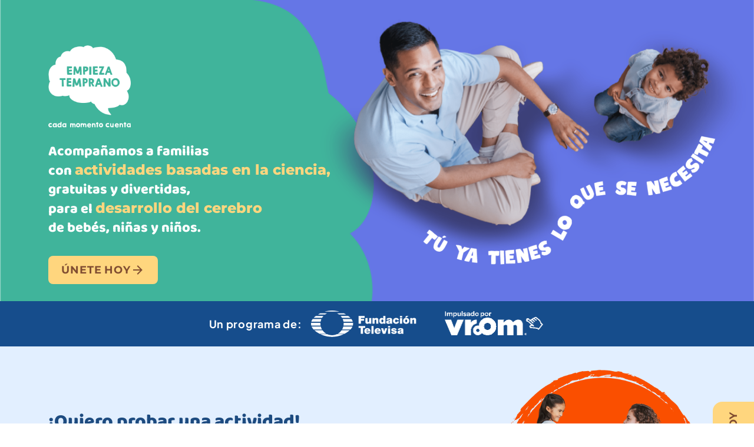

--- FILE ---
content_type: text/html
request_url: https://empiezatemprano.org/noticia/cuando-un-nino-tarda-en-hablar-que-pueden-hacer-los-padres
body_size: 15096
content:
<!DOCTYPE html><html lang="en" data-critters-container><head>
  <meta charset="utf-8">
  <title>Empieza temprano</title>
  <base href="/">
  <meta name="viewport" content="width=device-width, initial-scale=1">
  <link rel="icon" type="image/x-icon" href="favicon.ico">
  <!--<link rel="stylesheet" href="https://cdnjs.cloudflare.com/ajax/libs/material-design-iconic-font/2.2.0/css/material-design-iconic-font.min.css">-->
  <link rel="preconnect" href="https://fonts.googleapis.com">
  <link rel="preconnect" href="https://fonts.gstatic.com" crossorigin>
  <style>@font-face{font-family:'Montserrat';font-style:italic;font-weight:100 900;font-display:swap;src:url(https://fonts.gstatic.com/s/montserrat/v31/JTUQjIg1_i6t8kCHKm459WxRxC7mw9c.woff2) format('woff2');unicode-range:U+0460-052F, U+1C80-1C8A, U+20B4, U+2DE0-2DFF, U+A640-A69F, U+FE2E-FE2F;}@font-face{font-family:'Montserrat';font-style:italic;font-weight:100 900;font-display:swap;src:url(https://fonts.gstatic.com/s/montserrat/v31/JTUQjIg1_i6t8kCHKm459WxRzS7mw9c.woff2) format('woff2');unicode-range:U+0301, U+0400-045F, U+0490-0491, U+04B0-04B1, U+2116;}@font-face{font-family:'Montserrat';font-style:italic;font-weight:100 900;font-display:swap;src:url(https://fonts.gstatic.com/s/montserrat/v31/JTUQjIg1_i6t8kCHKm459WxRxi7mw9c.woff2) format('woff2');unicode-range:U+0102-0103, U+0110-0111, U+0128-0129, U+0168-0169, U+01A0-01A1, U+01AF-01B0, U+0300-0301, U+0303-0304, U+0308-0309, U+0323, U+0329, U+1EA0-1EF9, U+20AB;}@font-face{font-family:'Montserrat';font-style:italic;font-weight:100 900;font-display:swap;src:url(https://fonts.gstatic.com/s/montserrat/v31/JTUQjIg1_i6t8kCHKm459WxRxy7mw9c.woff2) format('woff2');unicode-range:U+0100-02BA, U+02BD-02C5, U+02C7-02CC, U+02CE-02D7, U+02DD-02FF, U+0304, U+0308, U+0329, U+1D00-1DBF, U+1E00-1E9F, U+1EF2-1EFF, U+2020, U+20A0-20AB, U+20AD-20C0, U+2113, U+2C60-2C7F, U+A720-A7FF;}@font-face{font-family:'Montserrat';font-style:italic;font-weight:100 900;font-display:swap;src:url(https://fonts.gstatic.com/s/montserrat/v31/JTUQjIg1_i6t8kCHKm459WxRyS7m.woff2) format('woff2');unicode-range:U+0000-00FF, U+0131, U+0152-0153, U+02BB-02BC, U+02C6, U+02DA, U+02DC, U+0304, U+0308, U+0329, U+2000-206F, U+20AC, U+2122, U+2191, U+2193, U+2212, U+2215, U+FEFF, U+FFFD;}@font-face{font-family:'Montserrat';font-style:normal;font-weight:100 900;font-display:swap;src:url(https://fonts.gstatic.com/s/montserrat/v31/JTUSjIg1_i6t8kCHKm459WRhyzbi.woff2) format('woff2');unicode-range:U+0460-052F, U+1C80-1C8A, U+20B4, U+2DE0-2DFF, U+A640-A69F, U+FE2E-FE2F;}@font-face{font-family:'Montserrat';font-style:normal;font-weight:100 900;font-display:swap;src:url(https://fonts.gstatic.com/s/montserrat/v31/JTUSjIg1_i6t8kCHKm459W1hyzbi.woff2) format('woff2');unicode-range:U+0301, U+0400-045F, U+0490-0491, U+04B0-04B1, U+2116;}@font-face{font-family:'Montserrat';font-style:normal;font-weight:100 900;font-display:swap;src:url(https://fonts.gstatic.com/s/montserrat/v31/JTUSjIg1_i6t8kCHKm459WZhyzbi.woff2) format('woff2');unicode-range:U+0102-0103, U+0110-0111, U+0128-0129, U+0168-0169, U+01A0-01A1, U+01AF-01B0, U+0300-0301, U+0303-0304, U+0308-0309, U+0323, U+0329, U+1EA0-1EF9, U+20AB;}@font-face{font-family:'Montserrat';font-style:normal;font-weight:100 900;font-display:swap;src:url(https://fonts.gstatic.com/s/montserrat/v31/JTUSjIg1_i6t8kCHKm459Wdhyzbi.woff2) format('woff2');unicode-range:U+0100-02BA, U+02BD-02C5, U+02C7-02CC, U+02CE-02D7, U+02DD-02FF, U+0304, U+0308, U+0329, U+1D00-1DBF, U+1E00-1E9F, U+1EF2-1EFF, U+2020, U+20A0-20AB, U+20AD-20C0, U+2113, U+2C60-2C7F, U+A720-A7FF;}@font-face{font-family:'Montserrat';font-style:normal;font-weight:100 900;font-display:swap;src:url(https://fonts.gstatic.com/s/montserrat/v31/JTUSjIg1_i6t8kCHKm459Wlhyw.woff2) format('woff2');unicode-range:U+0000-00FF, U+0131, U+0152-0153, U+02BB-02BC, U+02C6, U+02DA, U+02DC, U+0304, U+0308, U+0329, U+2000-206F, U+20AC, U+2122, U+2191, U+2193, U+2212, U+2215, U+FEFF, U+FFFD;}</style>
  <!-- Google Tag Manager -->
  <script>(function(w,d,s,l,i){w[l]=w[l]||[];w[l].push({'gtm.start':
  new Date().getTime(),event:'gtm.js'});var f=d.getElementsByTagName(s)[0],
  j=d.createElement(s),dl=l!='dataLayer'?'&l='+l:'';j.async=true;j.src=
  'https://www.googletagmanager.com/gtm.js?id='+i+dl;f.parentNode.insertBefore(j,f);
  })(window,document,'script','dataLayer','GTM-TJ75RR');</script>
  <!-- End Google Tag Manager -->
<style>@charset "UTF-8";:root{--bs-blue:#0d6efd;--bs-indigo:#6610f2;--bs-purple:#6f42c1;--bs-pink:#d63384;--bs-red:#dc3545;--bs-orange:#fd7e14;--bs-yellow:#ffc107;--bs-green:#198754;--bs-teal:#20c997;--bs-cyan:#0dcaf0;--bs-black:#000;--bs-white:#fff;--bs-gray:#6c757d;--bs-gray-dark:#343a40;--bs-gray-100:#f8f9fa;--bs-gray-200:#e9ecef;--bs-gray-300:#dee2e6;--bs-gray-400:#ced4da;--bs-gray-500:#adb5bd;--bs-gray-600:#6c757d;--bs-gray-700:#495057;--bs-gray-800:#343a40;--bs-gray-900:#212529;--bs-primary:#0d6efd;--bs-secondary:#6c757d;--bs-success:#198754;--bs-info:#0dcaf0;--bs-warning:#ffc107;--bs-danger:#dc3545;--bs-light:#f8f9fa;--bs-dark:#212529;--bs-primary-rgb:13,110,253;--bs-secondary-rgb:108,117,125;--bs-success-rgb:25,135,84;--bs-info-rgb:13,202,240;--bs-warning-rgb:255,193,7;--bs-danger-rgb:220,53,69;--bs-light-rgb:248,249,250;--bs-dark-rgb:33,37,41;--bs-primary-text-emphasis:#052c65;--bs-secondary-text-emphasis:#2b2f32;--bs-success-text-emphasis:#0a3622;--bs-info-text-emphasis:#055160;--bs-warning-text-emphasis:#664d03;--bs-danger-text-emphasis:#58151c;--bs-light-text-emphasis:#495057;--bs-dark-text-emphasis:#495057;--bs-primary-bg-subtle:#cfe2ff;--bs-secondary-bg-subtle:#e2e3e5;--bs-success-bg-subtle:#d1e7dd;--bs-info-bg-subtle:#cff4fc;--bs-warning-bg-subtle:#fff3cd;--bs-danger-bg-subtle:#f8d7da;--bs-light-bg-subtle:#fcfcfd;--bs-dark-bg-subtle:#ced4da;--bs-primary-border-subtle:#9ec5fe;--bs-secondary-border-subtle:#c4c8cb;--bs-success-border-subtle:#a3cfbb;--bs-info-border-subtle:#9eeaf9;--bs-warning-border-subtle:#ffe69c;--bs-danger-border-subtle:#f1aeb5;--bs-light-border-subtle:#e9ecef;--bs-dark-border-subtle:#adb5bd;--bs-white-rgb:255,255,255;--bs-black-rgb:0,0,0;--bs-font-sans-serif:system-ui,-apple-system,"Segoe UI",Roboto,"Helvetica Neue","Noto Sans","Liberation Sans",Arial,sans-serif,"Apple Color Emoji","Segoe UI Emoji","Segoe UI Symbol","Noto Color Emoji";--bs-font-monospace:SFMono-Regular,Menlo,Monaco,Consolas,"Liberation Mono","Courier New",monospace;--bs-gradient:linear-gradient(180deg, rgba(255, 255, 255, .15), rgba(255, 255, 255, 0));--bs-body-font-family:var(--bs-font-sans-serif);--bs-body-font-size:1rem;--bs-body-font-weight:400;--bs-body-line-height:1.5;--bs-body-color:#212529;--bs-body-color-rgb:33,37,41;--bs-body-bg:#fff;--bs-body-bg-rgb:255,255,255;--bs-emphasis-color:#000;--bs-emphasis-color-rgb:0,0,0;--bs-secondary-color:rgba(33, 37, 41, .75);--bs-secondary-color-rgb:33,37,41;--bs-secondary-bg:#e9ecef;--bs-secondary-bg-rgb:233,236,239;--bs-tertiary-color:rgba(33, 37, 41, .5);--bs-tertiary-color-rgb:33,37,41;--bs-tertiary-bg:#f8f9fa;--bs-tertiary-bg-rgb:248,249,250;--bs-heading-color:inherit;--bs-link-color:#0d6efd;--bs-link-color-rgb:13,110,253;--bs-link-decoration:underline;--bs-link-hover-color:#0a58ca;--bs-link-hover-color-rgb:10,88,202;--bs-code-color:#d63384;--bs-highlight-color:#212529;--bs-highlight-bg:#fff3cd;--bs-border-width:1px;--bs-border-style:solid;--bs-border-color:#dee2e6;--bs-border-color-translucent:rgba(0, 0, 0, .175);--bs-border-radius:.375rem;--bs-border-radius-sm:.25rem;--bs-border-radius-lg:.5rem;--bs-border-radius-xl:1rem;--bs-border-radius-xxl:2rem;--bs-border-radius-2xl:var(--bs-border-radius-xxl);--bs-border-radius-pill:50rem;--bs-box-shadow:0 .5rem 1rem rgba(0, 0, 0, .15);--bs-box-shadow-sm:0 .125rem .25rem rgba(0, 0, 0, .075);--bs-box-shadow-lg:0 1rem 3rem rgba(0, 0, 0, .175);--bs-box-shadow-inset:inset 0 1px 2px rgba(0, 0, 0, .075);--bs-focus-ring-width:.25rem;--bs-focus-ring-opacity:.25;--bs-focus-ring-color:rgba(13, 110, 253, .25);--bs-form-valid-color:#198754;--bs-form-valid-border-color:#198754;--bs-form-invalid-color:#dc3545;--bs-form-invalid-border-color:#dc3545}*,:after,:before{box-sizing:border-box}@media (prefers-reduced-motion:no-preference){:root{scroll-behavior:smooth}}body{margin:0;font-family:var(--bs-body-font-family);font-size:var(--bs-body-font-size);font-weight:var(--bs-body-font-weight);line-height:var(--bs-body-line-height);color:var(--bs-body-color);text-align:var(--bs-body-text-align);background-color:var(--bs-body-bg);-webkit-text-size-adjust:100%;-webkit-tap-highlight-color:transparent}h1,h2,h5{margin-top:0;margin-bottom:.5rem;font-weight:500;line-height:1.2;color:var(--bs-heading-color)}h1{font-size:calc(1.375rem + 1.5vw)}@media (min-width:1200px){h1{font-size:2.5rem}}h2{font-size:calc(1.325rem + .9vw)}@media (min-width:1200px){h2{font-size:2rem}}h5{font-size:1.25rem}ul{margin-top:0;margin-bottom:1rem}a{color:rgba(var(--bs-link-color-rgb),var(--bs-link-opacity,1));text-decoration:underline}a:hover{--bs-link-color-rgb:var(--bs-link-hover-color-rgb)}button,select{margin:0;font-family:inherit;font-size:inherit;line-height:inherit}[type=button],button{-webkit-appearance:button}[type=button]:not(:disabled),button:not(:disabled){cursor:pointer}.container,.container-fluid{--bs-gutter-x:1.5rem;--bs-gutter-y:0;width:100%;padding-right:calc(var(--bs-gutter-x) * .5);padding-left:calc(var(--bs-gutter-x) * .5);margin-right:auto;margin-left:auto}@media (min-width:576px){.container{max-width:540px}}@media (min-width:768px){.container{max-width:720px}}@media (min-width:992px){.container{max-width:960px}}@media (min-width:1200px){.container{max-width:1140px}}@media (min-width:1400px){.container{max-width:1320px}}:root{--bs-breakpoint-xs:0;--bs-breakpoint-sm:576px;--bs-breakpoint-md:768px;--bs-breakpoint-lg:992px;--bs-breakpoint-xl:1200px;--bs-breakpoint-xxl:1400px}.row{--bs-gutter-x:1.5rem;--bs-gutter-y:0;display:flex;flex-wrap:wrap;margin-top:calc(-1 * var(--bs-gutter-y));margin-right:calc(-.5 * var(--bs-gutter-x));margin-left:calc(-.5 * var(--bs-gutter-x))}@media (min-width:768px){.col-md-4{flex:0 0 auto;width:33.33333333%}.col-md-5{flex:0 0 auto;width:41.66666667%}.col-md-7{flex:0 0 auto;width:58.33333333%}.col-md-11{flex:0 0 auto;width:91.66666667%}}@media (min-width:992px){.col-lg-4{flex:0 0 auto;width:33.33333333%}.col-lg-5{flex:0 0 auto;width:41.66666667%}.col-lg-6{flex:0 0 auto;width:50%}.col-lg-7{flex:0 0 auto;width:58.33333333%}.col-lg-8{flex:0 0 auto;width:66.66666667%}.col-lg-10{flex:0 0 auto;width:83.33333333%}.col-lg-12{flex:0 0 auto;width:100%}}.form-select{--bs-form-select-bg-img:url("data:image/svg+xml,%3csvg xmlns='http://www.w3.org/2000/svg' viewBox='0 0 16 16'%3e%3cpath fill='none' stroke='%23343a40' stroke-linecap='round' stroke-linejoin='round' stroke-width='2' d='m2 5 6 6 6-6'/%3e%3c/svg%3e");display:block;width:100%;padding:.375rem 2.25rem .375rem .75rem;font-size:1rem;font-weight:400;line-height:1.5;color:var(--bs-body-color);-webkit-appearance:none;-moz-appearance:none;appearance:none;background-color:var(--bs-body-bg);background-image:var(--bs-form-select-bg-img),var(--bs-form-select-bg-icon,none);background-repeat:no-repeat;background-position:right .75rem center;background-size:16px 12px;border:var(--bs-border-width) solid var(--bs-border-color);border-radius:var(--bs-border-radius);transition:border-color .15s ease-in-out,box-shadow .15s ease-in-out}@media (prefers-reduced-motion:reduce){.form-select{transition:none}}.form-select:focus{border-color:#86b7fe;outline:0;box-shadow:0 0 0 .25rem #0d6efd40}.btn{--bs-btn-padding-x:.75rem;--bs-btn-padding-y:.375rem;--bs-btn-font-family: ;--bs-btn-font-size:1rem;--bs-btn-font-weight:400;--bs-btn-line-height:1.5;--bs-btn-color:var(--bs-body-color);--bs-btn-bg:transparent;--bs-btn-border-width:var(--bs-border-width);--bs-btn-border-color:transparent;--bs-btn-border-radius:var(--bs-border-radius);--bs-btn-hover-border-color:transparent;--bs-btn-box-shadow:inset 0 1px 0 rgba(255, 255, 255, .15),0 1px 1px rgba(0, 0, 0, .075);--bs-btn-disabled-opacity:.65;--bs-btn-focus-box-shadow:0 0 0 .25rem rgba(var(--bs-btn-focus-shadow-rgb), .5);display:inline-block;padding:var(--bs-btn-padding-y) var(--bs-btn-padding-x);font-family:var(--bs-btn-font-family);font-size:var(--bs-btn-font-size);font-weight:var(--bs-btn-font-weight);line-height:var(--bs-btn-line-height);color:var(--bs-btn-color);text-align:center;text-decoration:none;vertical-align:middle;cursor:pointer;-webkit-user-select:none;-moz-user-select:none;user-select:none;border:var(--bs-btn-border-width) solid var(--bs-btn-border-color);border-radius:var(--bs-btn-border-radius);background-color:var(--bs-btn-bg);transition:color .15s ease-in-out,background-color .15s ease-in-out,border-color .15s ease-in-out,box-shadow .15s ease-in-out}@media (prefers-reduced-motion:reduce){.btn{transition:none}}.btn:first-child:active{color:var(--bs-btn-active-color);background-color:var(--bs-btn-active-bg);border-color:var(--bs-btn-active-border-color)}.btn:first-child:active:focus-visible{box-shadow:var(--bs-btn-focus-box-shadow)}.btn:disabled{color:var(--bs-btn-disabled-color);pointer-events:none;background-color:var(--bs-btn-disabled-bg);border-color:var(--bs-btn-disabled-border-color);opacity:var(--bs-btn-disabled-opacity)}.card{--bs-card-spacer-y:1rem;--bs-card-spacer-x:1rem;--bs-card-title-spacer-y:.5rem;--bs-card-title-color: ;--bs-card-subtitle-color: ;--bs-card-border-width:var(--bs-border-width);--bs-card-border-color:var(--bs-border-color-translucent);--bs-card-border-radius:var(--bs-border-radius);--bs-card-box-shadow: ;--bs-card-inner-border-radius:calc(var(--bs-border-radius) - (var(--bs-border-width)));--bs-card-cap-padding-y:.5rem;--bs-card-cap-padding-x:1rem;--bs-card-cap-bg:rgba(var(--bs-body-color-rgb), .03);--bs-card-cap-color: ;--bs-card-height: ;--bs-card-color: ;--bs-card-bg:var(--bs-body-bg);--bs-card-img-overlay-padding:1rem;--bs-card-group-margin:.75rem;position:relative;display:flex;flex-direction:column;min-width:0;height:var(--bs-card-height);color:var(--bs-body-color);word-wrap:break-word;background-color:var(--bs-card-bg);background-clip:border-box;border:var(--bs-card-border-width) solid var(--bs-card-border-color);border-radius:var(--bs-card-border-radius)}.carousel-item{position:relative;display:none;float:left;width:100%;margin-right:-100%;-webkit-backface-visibility:hidden;backface-visibility:hidden;transition:transform .6s ease-in-out}@media (prefers-reduced-motion:reduce){.carousel-item{transition:none}}.carousel-item.active{display:block}.carousel-control-next,.carousel-control-prev{position:absolute;top:0;bottom:0;z-index:1;display:flex;align-items:center;justify-content:center;width:15%;padding:0;color:#fff;text-align:center;background:0 0;border:0;opacity:.5;transition:opacity .15s ease}@media (prefers-reduced-motion:reduce){.carousel-control-next,.carousel-control-prev{transition:none}}.carousel-control-next:focus,.carousel-control-next:hover,.carousel-control-prev:focus,.carousel-control-prev:hover{color:#fff;text-decoration:none;outline:0;opacity:.9}.carousel-control-next-icon,.carousel-control-prev-icon{display:inline-block;width:2rem;height:2rem;background-repeat:no-repeat;background-position:50%;background-size:100% 100%}@media (prefers-reduced-motion:reduce){.carousel-indicators [data-bs-target]{transition:none}}.visually-hidden:not(caption){position:absolute!important}@media (min-width:768px){.d-md-block{display:block!important}.d-md-flex{display:flex!important}.d-md-none{display:none!important}.justify-content-md-start{justify-content:flex-start!important}.text-md-start{text-align:left!important}.text-md-center{text-align:center!important}}@media (min-width:992px){.d-lg-block{display:block!important}.d-lg-flex{display:flex!important}.d-lg-none{display:none!important}.order-lg-1{order:1!important}.order-lg-2{order:2!important}.mt-lg-0{margin-top:0!important}.mb-lg-0{margin-bottom:0!important}.mb-lg-3{margin-bottom:1rem!important}.pt-lg-0{padding-top:0!important}}@font-face{font-family:"Baloo 2";font-style:normal;font-weight:400 800;font-display:swap;src:url(https://fonts.gstatic.com/s/baloo2/v23/wXKrE3kTposypRyd51ncANwr.woff2) format("woff2");unicode-range:U+0900-097F,U+1CD0-1CF9,U+200C-200D,U+20A8,U+20B9,U+20F0,U+25CC,U+A830-A839,U+A8E0-A8FF,U+11B00-11B09}@font-face{font-family:"Baloo 2";font-style:normal;font-weight:400 800;font-display:swap;src:url(https://fonts.gstatic.com/s/baloo2/v23/wXKrE3kTposypRyd51fcANwr.woff2) format("woff2");unicode-range:U+0102-0103,U+0110-0111,U+0128-0129,U+0168-0169,U+01A0-01A1,U+01AF-01B0,U+0300-0301,U+0303-0304,U+0308-0309,U+0323,U+0329,U+1EA0-1EF9,U+20AB}@font-face{font-family:"Baloo 2";font-style:normal;font-weight:400 800;font-display:swap;src:url(https://fonts.gstatic.com/s/baloo2/v23/wXKrE3kTposypRyd51bcANwr.woff2) format("woff2");unicode-range:U+0100-02BA,U+02BD-02C5,U+02C7-02CC,U+02CE-02D7,U+02DD-02FF,U+0304,U+0308,U+0329,U+1D00-1DBF,U+1E00-1E9F,U+1EF2-1EFF,U+2020,U+20A0-20AB,U+20AD-20C0,U+2113,U+2C60-2C7F,U+A720-A7FF}@font-face{font-family:"Baloo 2";font-style:normal;font-weight:400 800;font-display:swap;src:url(https://fonts.gstatic.com/s/baloo2/v23/wXKrE3kTposypRyd51jcAA.woff2) format("woff2");unicode-range:U+0000-00FF,U+0131,U+0152-0153,U+02BB-02BC,U+02C6,U+02DA,U+02DC,U+0304,U+0308,U+0329,U+2000-206F,U+20AC,U+2122,U+2191,U+2193,U+2212,U+2215,U+FEFF,U+FFFD}@font-face{font-family:Plus Jakarta Sans;font-style:normal;font-weight:200 800;font-display:swap;src:url(https://fonts.gstatic.com/s/plusjakartasans/v12/LDIoaomQNQcsA88c7O9yZ4KMCoOg4Ko70yyygA.woff2) format("woff2");unicode-range:U+0460-052F,U+1C80-1C8A,U+20B4,U+2DE0-2DFF,U+A640-A69F,U+FE2E-FE2F}@font-face{font-family:Plus Jakarta Sans;font-style:normal;font-weight:200 800;font-display:swap;src:url(https://fonts.gstatic.com/s/plusjakartasans/v12/LDIoaomQNQcsA88c7O9yZ4KMCoOg4Ko50yyygA.woff2) format("woff2");unicode-range:U+0102-0103,U+0110-0111,U+0128-0129,U+0168-0169,U+01A0-01A1,U+01AF-01B0,U+0300-0301,U+0303-0304,U+0308-0309,U+0323,U+0329,U+1EA0-1EF9,U+20AB}@font-face{font-family:Plus Jakarta Sans;font-style:normal;font-weight:200 800;font-display:swap;src:url(https://fonts.gstatic.com/s/plusjakartasans/v12/LDIoaomQNQcsA88c7O9yZ4KMCoOg4Ko40yyygA.woff2) format("woff2");unicode-range:U+0100-02BA,U+02BD-02C5,U+02C7-02CC,U+02CE-02D7,U+02DD-02FF,U+0304,U+0308,U+0329,U+1D00-1DBF,U+1E00-1E9F,U+1EF2-1EFF,U+2020,U+20A0-20AB,U+20AD-20C0,U+2113,U+2C60-2C7F,U+A720-A7FF}@font-face{font-family:Plus Jakarta Sans;font-style:normal;font-weight:200 800;font-display:swap;src:url(https://fonts.gstatic.com/s/plusjakartasans/v12/LDIoaomQNQcsA88c7O9yZ4KMCoOg4Ko20yw.woff2) format("woff2");unicode-range:U+0000-00FF,U+0131,U+0152-0153,U+02BB-02BC,U+02C6,U+02DA,U+02DC,U+0304,U+0308,U+0329,U+2000-206F,U+20AC,U+2122,U+2191,U+2193,U+2212,U+2215,U+FEFF,U+FFFD}@font-face{font-family:Montserrat-Regular;src:url("./media/Montserrat-Regular-G4GNBZKP.ttf") format("truetype")}body{font-size:14px;font-family:Montserrat-Regular;-webkit-font-smoothing:antialiased;-moz-osx-font-smoothing:grayscale}.container-fluid{padding-left:0;padding-right:0}.container-fluid:before{content:none!important;display:none!important}.d-flex{display:flex}.align-items-center{align-items:center}.justify-content-center{justify-content:center}.mt-3{margin-top:1rem!important}.mt-4{margin-top:1.5rem!important}.pt-2{padding-top:.5rem!important}.pt-3{padding-top:1rem!important}.pt-4{padding-top:1.5rem!important}.pt-5{padding-top:3rem!important}.mb-1{margin-bottom:.25rem!important}.mb-3{margin-bottom:1rem!important}.mb-4{margin-bottom:1.5rem!important}.pb-2{padding-bottom:.5rem!important}.pb-3{padding-bottom:1rem!important}.pb-5{padding-bottom:3rem!important}.ml-1{margin-left:.25rem!important}.mr-3{margin-right:1rem!important}.mr-4{margin-right:1.5rem!important}.mr-5{margin-right:3rem!important}:root{--color-light: transparent;--color-dark: #fff;--color-signal: #fab700;--color-background: var(--color-light);--color-text: var(--color-dark);--color-accent: var(--color-signal);--size-bezel: .5rem;--size-radius: 4px;line-height:1.4;font-family:Inter,sans-serif}*{margin:0;padding:0;box-sizing:border-box;-webkit-font-smoothing:antialiased;-moz-osx-font-smoothing:grayscale}html,body{overflow-x:hidden}body,a,p,h1,h2,h5,li{font-family:Montserrat,sans-serif;font-optical-sizing:auto}p{font-size:18px;line-height:1.56;letter-spacing:.72px}.baloo-extra-bold{font-family:"Baloo 2",sans-serif;font-optical-sizing:auto;font-weight:800;font-style:normal}.plus-jakarta-sans-regular{font-family:Plus Jakarta Sans,sans-serif;font-optical-sizing:auto;font-weight:400!important;font-style:normal}.plus-jakarta-sans-bold{font-family:Plus Jakarta Sans,sans-serif;font-optical-sizing:auto;font-weight:700!important;font-style:normal}:root{--color-frost: #ecf8e5;--color-oracle: #347571;--color-emerald: #5ec57e}:root{--bs-blue: #0d6efd;--bs-indigo: #6610f2;--bs-purple: #6f42c1;--bs-pink: #d63384;--bs-red: #dc3545;--bs-orange: #fd7e14;--bs-yellow: #ffc107;--bs-green: #198754;--bs-teal: #20c997;--bs-cyan: #0dcaf0;--bs-black: #000;--bs-white: #fff;--bs-gray: #6c757d;--bs-gray-dark: #343a40;--bs-gray-100: #f8f9fa;--bs-gray-200: #e9ecef;--bs-gray-300: #dee2e6;--bs-gray-400: #ced4da;--bs-gray-500: #adb5bd;--bs-gray-600: #6c757d;--bs-gray-700: #495057;--bs-gray-800: #343a40;--bs-gray-900: #212529;--bs-primary: #FF9242;--bs-secondary: #0d5983;--bs-success: #198754;--bs-info: #0dcaf0;--bs-warning: #c53e87;--bs-danger: #dc3545;--bs-light: #f8f9fa;--bs-dark: #212529;--bs-primary-rgb: 255, 146, 66;--bs-secondary-rgb: 13, 89, 131;--bs-success-rgb: 25, 135, 84;--bs-info-rgb: 13, 202, 240;--bs-warning-rgb: 197, 62, 135;--bs-danger-rgb: 220, 53, 69;--bs-light-rgb: 248, 249, 250;--bs-dark-rgb: 33, 37, 41;--bs-primary-text-emphasis: #663a1a;--bs-secondary-text-emphasis: #052434;--bs-success-text-emphasis: #0a3622;--bs-info-text-emphasis: #055160;--bs-warning-text-emphasis: #4f1936;--bs-danger-text-emphasis: #58151c;--bs-light-text-emphasis: #495057;--bs-dark-text-emphasis: #495057;--bs-primary-bg-subtle: #ffe9d9;--bs-secondary-bg-subtle: #cfdee6;--bs-success-bg-subtle: #d1e7dd;--bs-info-bg-subtle: #cff4fc;--bs-warning-bg-subtle: #f3d8e7;--bs-danger-bg-subtle: #f8d7da;--bs-light-bg-subtle: #fcfcfd;--bs-dark-bg-subtle: #ced4da;--bs-primary-border-subtle: #ffd3b3;--bs-secondary-border-subtle: #9ebdcd;--bs-success-border-subtle: #a3cfbb;--bs-info-border-subtle: #9eeaf9;--bs-warning-border-subtle: #e8b2cf;--bs-danger-border-subtle: #f1aeb5;--bs-light-border-subtle: #e9ecef;--bs-dark-border-subtle: #adb5bd;--bs-white-rgb: 255, 255, 255;--bs-black-rgb: 0, 0, 0;--bs-font-sans-serif: system-ui, -apple-system, "Segoe UI", Roboto, "Helvetica Neue", "Noto Sans", "Liberation Sans", Arial, sans-serif, "Apple Color Emoji", "Segoe UI Emoji", "Segoe UI Symbol", "Noto Color Emoji";--bs-font-monospace: SFMono-Regular, Menlo, Monaco, Consolas, "Liberation Mono", "Courier New", monospace;--bs-gradient: linear-gradient(180deg, rgba(255, 255, 255, .15), rgba(255, 255, 255, 0));--bs-body-font-family: var(--bs-font-sans-serif);--bs-body-font-size: 1rem;--bs-body-font-weight: 400;--bs-body-line-height: 1.5;--bs-body-color: #212529;--bs-body-color-rgb: 33, 37, 41;--bs-body-bg: #fff;--bs-body-bg-rgb: 255, 255, 255;--bs-emphasis-color: #000;--bs-emphasis-color-rgb: 0, 0, 0;--bs-secondary-color: rgba(33, 37, 41, .75);--bs-secondary-color-rgb: 33, 37, 41;--bs-secondary-bg: #e9ecef;--bs-secondary-bg-rgb: 233, 236, 239;--bs-tertiary-color: rgba(33, 37, 41, .5);--bs-tertiary-color-rgb: 33, 37, 41;--bs-tertiary-bg: #f8f9fa;--bs-tertiary-bg-rgb: 248, 249, 250;--bs-heading-color: inherit;--bs-link-color: #FF9242;--bs-link-color-rgb: 255, 146, 66;--bs-link-decoration: underline;--bs-link-hover-color: #cc7535;--bs-link-hover-color-rgb: 204, 117, 53;--bs-code-color: #d63384;--bs-highlight-color: #212529;--bs-highlight-bg: #fff3cd;--bs-border-width: 1px;--bs-border-style: solid;--bs-border-color: #dee2e6;--bs-border-color-translucent: rgba(0, 0, 0, .175);--bs-border-radius: .375rem;--bs-border-radius-sm: .25rem;--bs-border-radius-lg: .5rem;--bs-border-radius-xl: 1rem;--bs-border-radius-xxl: 2rem;--bs-border-radius-2xl: var(--bs-border-radius-xxl);--bs-border-radius-pill: 50rem;--bs-box-shadow: 0 .5rem 1rem rgba(0, 0, 0, .15);--bs-box-shadow-sm: 0 .125rem .25rem rgba(0, 0, 0, .075);--bs-box-shadow-lg: 0 1rem 3rem rgba(0, 0, 0, .175);--bs-box-shadow-inset: inset 0 1px 2px rgba(0, 0, 0, .075);--bs-focus-ring-width: .25rem;--bs-focus-ring-opacity: .25;--bs-focus-ring-color: rgba(255, 146, 66, .25);--bs-form-valid-color: #198754;--bs-form-valid-border-color: #198754;--bs-form-invalid-color: #dc3545;--bs-form-invalid-border-color: #dc3545}*,*:before,*:after{box-sizing:border-box}@media (prefers-reduced-motion: no-preference){:root{scroll-behavior:smooth}}body{margin:0;font-family:var(--bs-body-font-family);font-size:var(--bs-body-font-size);font-weight:var(--bs-body-font-weight);line-height:var(--bs-body-line-height);color:var(--bs-body-color);text-align:var(--bs-body-text-align);background-color:var(--bs-body-bg);-webkit-text-size-adjust:100%;-webkit-tap-highlight-color:rgba(0,0,0,0)}h5,h2,h1{margin-top:0;margin-bottom:.5rem;font-weight:500;line-height:1.2;color:var(--bs-heading-color)}h1{font-size:calc(1.375rem + 1.5vw)}@media (min-width: 1200px){h1{font-size:2.5rem}}h2{font-size:calc(1.325rem + .9vw)}@media (min-width: 1200px){h2{font-size:2rem}}h5{font-size:1.25rem}p{margin-top:0;margin-bottom:1rem}ul{padding-left:2rem}ul{margin-top:0;margin-bottom:1rem}b{font-weight:bolder}a{color:rgba(var(--bs-link-color-rgb),var(--bs-link-opacity, 1));text-decoration:underline}a:hover{--bs-link-color-rgb: var(--bs-link-hover-color-rgb)}a:not([href]):not([class]),a:not([href]):not([class]):hover{color:inherit;text-decoration:none}img{vertical-align:middle}button{border-radius:0}button:focus:not(:focus-visible){outline:0}button,select{margin:0;font-family:inherit;font-size:inherit;line-height:inherit}button,select{text-transform:none}select{word-wrap:normal}select:disabled{opacity:1}button,[type=button]{-webkit-appearance:button}button:not(:disabled),[type=button]:not(:disabled){cursor:pointer}iframe{border:0}.img-fluid{max-width:100%;height:auto}.container,.container-fluid{--bs-gutter-x: 1.5rem;--bs-gutter-y: 0;width:100%;padding-right:calc(var(--bs-gutter-x) * .5);padding-left:calc(var(--bs-gutter-x) * .5);margin-right:auto;margin-left:auto}@media (min-width: 576px){.container{max-width:540px}}@media (min-width: 768px){.container{max-width:720px}}@media (min-width: 992px){.container{max-width:960px}}@media (min-width: 1200px){.container{max-width:1140px}}@media (min-width: 1400px){.container{max-width:1320px}}:root{--bs-breakpoint-xs: 0;--bs-breakpoint-sm: 576px;--bs-breakpoint-md: 768px;--bs-breakpoint-lg: 992px;--bs-breakpoint-xl: 1200px;--bs-breakpoint-xxl: 1400px}.row{--bs-gutter-x: 1.5rem;--bs-gutter-y: 0;display:flex;flex-wrap:wrap;margin-top:calc(-1 * var(--bs-gutter-y));margin-right:calc(-.5 * var(--bs-gutter-x));margin-left:calc(-.5 * var(--bs-gutter-x))}.row>*{flex-shrink:0;width:100%;max-width:100%;padding-right:calc(var(--bs-gutter-x) * .5);padding-left:calc(var(--bs-gutter-x) * .5);margin-top:var(--bs-gutter-y)}.col-2{flex:0 0 auto;width:16.66666667%}.col-4{flex:0 0 auto;width:33.33333333%}.col-6{flex:0 0 auto;width:50%}.col-8{flex:0 0 auto;width:66.66666667%}.col-12{flex:0 0 auto;width:100%}@media (min-width: 768px){.col-md-4{flex:0 0 auto;width:33.33333333%}.col-md-5{flex:0 0 auto;width:41.66666667%}.col-md-7{flex:0 0 auto;width:58.33333333%}.col-md-11{flex:0 0 auto;width:91.66666667%}}@media (min-width: 992px){.col-lg-4{flex:0 0 auto;width:33.33333333%}.col-lg-5{flex:0 0 auto;width:41.66666667%}.col-lg-6{flex:0 0 auto;width:50%}.col-lg-7{flex:0 0 auto;width:58.33333333%}.col-lg-8{flex:0 0 auto;width:66.66666667%}.col-lg-10{flex:0 0 auto;width:83.33333333%}.col-lg-12{flex:0 0 auto;width:100%}}.form-select{--bs-form-select-bg-img: url("data:image/svg+xml,%3csvg xmlns='http://www.w3.org/2000/svg' viewBox='0 0 16 16'%3e%3cpath fill='none' stroke='%23343a40' stroke-linecap='round' stroke-linejoin='round' stroke-width='2' d='m2 5 6 6 6-6'/%3e%3c/svg%3e");display:block;width:100%;padding:.375rem 2.25rem .375rem .75rem;font-size:1rem;font-weight:400;line-height:1.5;color:var(--bs-body-color);appearance:none;background-color:var(--bs-body-bg);background-image:var(--bs-form-select-bg-img),var(--bs-form-select-bg-icon, none);background-repeat:no-repeat;background-position:right .75rem center;background-size:16px 12px;border:var(--bs-border-width) solid var(--bs-border-color);border-radius:var(--bs-border-radius);transition:border-color .15s ease-in-out,box-shadow .15s ease-in-out}@media (prefers-reduced-motion: reduce){.form-select{transition:none}}.form-select:focus{border-color:#ffc9a1;outline:0;box-shadow:0 0 0 .25rem #ff924240}.form-select:disabled{background-color:var(--bs-secondary-bg)}.form-select:-moz-focusring{color:transparent;text-shadow:0 0 0 var(--bs-body-color)}.form-select-lg{padding-top:.5rem;padding-bottom:.5rem;padding-left:1rem;font-size:1.25rem;border-radius:var(--bs-border-radius-lg)}.btn{--bs-btn-padding-x: 20px;--bs-btn-padding-y: .375rem;--bs-btn-font-family: Montserrat;--bs-btn-font-size: 1rem;--bs-btn-font-weight: bold;--bs-btn-line-height: 1.56;--bs-btn-color: var(--bs-body-color);--bs-btn-bg: transparent;--bs-btn-border-width: 2px;--bs-btn-border-color: transparent;--bs-btn-border-radius: var(--bs-border-radius);--bs-btn-hover-border-color: transparent;--bs-btn-box-shadow: inset 0 1px 0 rgba(255, 255, 255, .15), 0 1px 1px rgba(0, 0, 0, .075);--bs-btn-disabled-opacity: .65;--bs-btn-focus-box-shadow: 0 0 0 .25rem rgba(var(--bs-btn-focus-shadow-rgb), .5);display:inline-block;padding:var(--bs-btn-padding-y) var(--bs-btn-padding-x);font-family:var(--bs-btn-font-family);font-size:var(--bs-btn-font-size);font-weight:var(--bs-btn-font-weight);line-height:var(--bs-btn-line-height);color:var(--bs-btn-color);text-align:center;text-decoration:none;vertical-align:middle;cursor:pointer;-webkit-user-select:none;user-select:none;border:var(--bs-btn-border-width) solid var(--bs-btn-border-color);border-radius:var(--bs-btn-border-radius);background-color:var(--bs-btn-bg);transition:color .15s ease-in-out,background-color .15s ease-in-out,border-color .15s ease-in-out,box-shadow .15s ease-in-out}@media (prefers-reduced-motion: reduce){.btn{transition:none}}.btn:hover{color:var(--bs-btn-hover-color);background-color:var(--bs-btn-hover-bg);border-color:var(--bs-btn-hover-border-color)}.btn:focus-visible{color:var(--bs-btn-hover-color);background-color:var(--bs-btn-hover-bg);border-color:var(--bs-btn-hover-border-color);outline:0;box-shadow:var(--bs-btn-focus-box-shadow)}.btn:first-child:active{color:var(--bs-btn-active-color);background-color:var(--bs-btn-active-bg);border-color:var(--bs-btn-active-border-color)}.btn:first-child:active:focus-visible{box-shadow:var(--bs-btn-focus-box-shadow)}.btn:disabled{color:var(--bs-btn-disabled-color);pointer-events:none;background-color:var(--bs-btn-disabled-bg);border-color:var(--bs-btn-disabled-border-color);opacity:var(--bs-btn-disabled-opacity)}.card{--bs-card-spacer-y: 1rem;--bs-card-spacer-x: 0rem;--bs-card-title-spacer-y: .5rem;--bs-card-title-color: #0d5983;--bs-card-subtitle-color: ;--bs-card-border-width: var(--bs-border-width);--bs-card-border-color: var(--bs-border-color-translucent);--bs-card-border-radius: var(--bs-border-radius);--bs-card-box-shadow: ;--bs-card-inner-border-radius: calc(var(--bs-border-radius) - (var(--bs-border-width)));--bs-card-cap-padding-y: .5rem;--bs-card-cap-padding-x: 0rem;--bs-card-cap-bg: rgba(var(--bs-body-color-rgb), .03);--bs-card-cap-color: ;--bs-card-height: ;--bs-card-color: ;--bs-card-bg: var(--bs-body-bg);--bs-card-img-overlay-padding: 1rem;--bs-card-group-margin: .75rem;position:relative;display:flex;flex-direction:column;min-width:0;height:var(--bs-card-height);color:var(--bs-body-color);word-wrap:break-word;background-color:var(--bs-card-bg);background-clip:border-box;border:var(--bs-card-border-width) solid var(--bs-card-border-color);border-radius:var(--bs-card-border-radius)}.card-body{flex:1 1 auto;padding:var(--bs-card-spacer-y) var(--bs-card-spacer-x);color:var(--bs-card-color)}.card-title{margin-bottom:var(--bs-card-title-spacer-y);color:var(--bs-card-title-color)}.card-text:last-child{margin-bottom:0}.card-header{padding:var(--bs-card-cap-padding-y) var(--bs-card-cap-padding-x);margin-bottom:0;color:var(--bs-card-cap-color);background-color:var(--bs-card-cap-bg);border-bottom:var(--bs-card-border-width) solid var(--bs-card-border-color)}.card-header:first-child{border-radius:var(--bs-card-inner-border-radius) var(--bs-card-inner-border-radius) 0 0}.carousel{position:relative}.carousel-inner{position:relative;width:100%;overflow:hidden}.carousel-inner:after{display:block;clear:both;content:""}.carousel-item{position:relative;display:none;float:left;width:100%;margin-right:-100%;backface-visibility:hidden;transition:transform .6s ease-in-out}@media (prefers-reduced-motion: reduce){.carousel-item{transition:none}}.carousel-item.active{display:block}.carousel-control-prev,.carousel-control-next{position:absolute;top:0;bottom:0;z-index:1;display:flex;align-items:center;justify-content:center;width:15%;padding:0;color:#fff;text-align:center;background:none;border:0;opacity:.5;transition:opacity .15s ease}@media (prefers-reduced-motion: reduce){.carousel-control-prev,.carousel-control-next{transition:none}}.carousel-control-prev:hover,.carousel-control-prev:focus,.carousel-control-next:hover,.carousel-control-next:focus{color:#fff;text-decoration:none;outline:0;opacity:.9}.carousel-control-prev{left:0}.carousel-control-next{right:0}.carousel-control-prev-icon,.carousel-control-next-icon{display:inline-block;width:2rem;height:2rem;background-repeat:no-repeat;background-position:50%;background-size:100% 100%}.carousel-control-prev-icon{background-image:url("data:image/svg+xml,%3csvg xmlns='http://www.w3.org/2000/svg' viewBox='0 0 16 16' fill='%23fff'%3e%3cpath d='M11.354 1.646a.5.5 0 0 1 0 .708L5.707 8l5.647 5.646a.5.5 0 0 1-.708.708l-6-6a.5.5 0 0 1 0-.708l6-6a.5.5 0 0 1 .708 0z'/%3e%3c/svg%3e")}.carousel-control-next-icon{background-image:url("data:image/svg+xml,%3csvg xmlns='http://www.w3.org/2000/svg' viewBox='0 0 16 16' fill='%23fff'%3e%3cpath d='M4.646 1.646a.5.5 0 0 1 .708 0l6 6a.5.5 0 0 1 0 .708l-6 6a.5.5 0 0 1-.708-.708L10.293 8 4.646 2.354a.5.5 0 0 1 0-.708z'/%3e%3c/svg%3e")}.carousel-indicators{position:absolute;right:0;bottom:0;left:0;z-index:2;display:flex;justify-content:center;padding:0;margin-right:15%;margin-bottom:1rem;margin-left:15%}.carousel-indicators [data-bs-target]{box-sizing:content-box;flex:0 1 auto;width:30px;height:3px;padding:0;margin-right:3px;margin-left:3px;text-indent:-999px;cursor:pointer;background-color:#fff;background-clip:padding-box;border:0;border-top:10px solid transparent;border-bottom:10px solid transparent;opacity:.5;transition:opacity .6s ease}@media (prefers-reduced-motion: reduce){.carousel-indicators [data-bs-target]{transition:none}}.carousel-indicators .active{opacity:1}.visually-hidden{width:1px!important;height:1px!important;padding:0!important;margin:-1px!important;overflow:hidden!important;clip:rect(0,0,0,0)!important;white-space:nowrap!important;border:0!important}.visually-hidden:not(caption){position:absolute!important}.overflow-hidden{overflow:hidden!important}.d-block{display:block!important}.d-flex{display:flex!important}.d-none{display:none!important}.position-relative{position:relative!important}.w-100{width:100%!important}.h-100{height:100%!important}.justify-content-center{justify-content:center!important}.align-items-start{align-items:flex-start!important}.align-items-center{align-items:center!important}.order-1{order:1!important}.order-2{order:2!important}.mt-3{margin-top:1rem!important}.mt-4{margin-top:1.5rem!important}.mb-0{margin-bottom:0!important}.mb-1{margin-bottom:.25rem!important}.mb-3{margin-bottom:1rem!important}.mb-4{margin-bottom:1.5rem!important}.p-0{padding:0!important}.p-3{padding:1rem!important}.p-4{padding:1.5rem!important}.pt-2{padding-top:.5rem!important}.pt-3{padding-top:1rem!important}.pt-4{padding-top:1.5rem!important}.pt-5{padding-top:3rem!important}.pb-2{padding-bottom:.5rem!important}.pb-3{padding-bottom:1rem!important}.pb-5{padding-bottom:3rem!important}.text-start{text-align:left!important}.text-center{text-align:center!important}@media (min-width: 768px){.d-md-block{display:block!important}.d-md-flex{display:flex!important}.d-md-none{display:none!important}.justify-content-md-start{justify-content:flex-start!important}.text-md-start{text-align:left!important}.text-md-center{text-align:center!important}}@media (min-width: 992px){.d-lg-block{display:block!important}.d-lg-flex{display:flex!important}.d-lg-none{display:none!important}.order-lg-1{order:1!important}.order-lg-2{order:2!important}.mt-lg-0{margin-top:0!important}.mb-lg-0{margin-bottom:0!important}.mb-lg-3{margin-bottom:1rem!important}.pt-lg-0{padding-top:0!important}}
</style><link rel="stylesheet" href="styles-D55AY4L7.css" media="print" onload="this.media='all'"><noscript><link rel="stylesheet" href="styles-D55AY4L7.css"></noscript><style ng-app-id="ng">@font-face{font-family:Montserrat-Medium;src:url("./media/Montserrat-Medium-7LQYBAMH.ttf") format("truetype")}@font-face{font-family:Montserrat-MediumItalic;src:url("./media/Montserrat-MediumItalic-UIFSXZ55.ttf") format("truetype")}@font-face{font-family:Montserrat-Regular;src:url("./media/Montserrat-Regular-G4GNBZKP.ttf") format("truetype")}@font-face{font-family:Montserrat-SemiBold;src:url("./media/Montserrat-SemiBold-TSHYHHNQ.ttf") format("truetype")}@font-face{font-family:RobotoSlab-Bold;src:url("./media/RobotoSlab-Bold-6NQODXDK.ttf") format("truetype")}@font-face{font-family:RobotoSlab-Regular;src:url("./media/RobotoSlab-Regular-Q4A3RCPW.ttf") format("truetype")}@font-face{font-family:OpenSauceSans-Light;src:url("./media/OpenSauceSans-Light-3MP7OMRI.ttf") format("truetype")}@font-face{font-family:OpenSauceSans-ExtraBold;src:url("./media/OpenSauceSans-ExtraBold-AODYUQMG.ttf") format("truetype")}@font-face{font-family:OpenSauceSans-Bold;src:url("./media/OpenSauceSans-Bold-XQFPDGGE.ttf") format("truetype")}@font-face{font-family:OpenSauceSans-SemiBold;src:url("./media/OpenSauceSans-SemiBold-V2OKXWCV.ttf") format("truetype")}@font-face{font-family:OpenSauceSans-Medium;src:url("./media/OpenSauceSans-Medium-LSAAQFTS.ttf") format("truetype")}@font-face{font-family:OpenSauceSans-Regular;src:url("./media/OpenSauceSans-Regular-VCEH4PXY.ttf") format("truetype")}</style><style ng-app-id="ng">@charset "UTF-8";.top-banner[_ngcontent-ng-c3837771009]{background-color:#ffd67e;text-align:center;padding:7px 0;overflow:hidden;position:relative;z-index:1}.top-banner[_ngcontent-ng-c3837771009]   .info[_ngcontent-ng-c3837771009]{display:inline-flex;white-space:nowrap;animation:_ngcontent-ng-c3837771009_scrollText 35s linear infinite;letter-spacing:.64px;font-size:16px;color:#804d31;list-style:none;padding-left:100%}.top-banner[_ngcontent-ng-c3837771009]   .info[_ngcontent-ng-c3837771009]   .circle[_ngcontent-ng-c3837771009]{background:#804d31;border-radius:50%;width:12px;height:11px}.top-banner[_ngcontent-ng-c3837771009]   .info[_ngcontent-ng-c3837771009]   a[_ngcontent-ng-c3837771009]{color:#804d31;text-decoration:none}.top-banner[_ngcontent-ng-c3837771009]   .info[_ngcontent-ng-c3837771009]   a[_ngcontent-ng-c3837771009]   img[_ngcontent-ng-c3837771009]{width:25px;height:25px}.top-banner[_ngcontent-ng-c3837771009]   .new-text[_ngcontent-ng-c3837771009]{margin-left:100px}@keyframes _ngcontent-ng-c3837771009_scrollText{0%{transform:translate(0)}to{transform:translate(-100%)}}.navbar[_ngcontent-ng-c3837771009]{background-color:#fff;border-bottom:none!important;box-shadow:0 0 8px #0003}.navbar[_ngcontent-ng-c3837771009]   .menu-container[_ngcontent-ng-c3837771009]{height:80px}.navbar[_ngcontent-ng-c3837771009]   .menu-container[_ngcontent-ng-c3837771009]   .logo[_ngcontent-ng-c3837771009]{max-width:70px}.navbar-nav[_ngcontent-ng-c3837771009]   .nav-link[_ngcontent-ng-c3837771009], .navbar-nav[_ngcontent-ng-c3837771009]   a[_ngcontent-ng-c3837771009]{color:#676378;cursor:pointer;letter-spacing:.72px;font-size:18px;line-height:26px}.navbar-nav[_ngcontent-ng-c3837771009]   .nav-link[_ngcontent-ng-c3837771009]:hover, .navbar-nav[_ngcontent-ng-c3837771009]   a[_ngcontent-ng-c3837771009]:hover{color:#40b49b}.navbar-nav[_ngcontent-ng-c3837771009]   .nav-item[_ngcontent-ng-c3837771009]{position:relative;padding-left:15px;padding-right:30px}.navbar-nav[_ngcontent-ng-c3837771009]   .nav-item[_ngcontent-ng-c3837771009]:last-child{padding-right:0}.navbar-nav[_ngcontent-ng-c3837771009]   .nav-item[_ngcontent-ng-c3837771009]:before{content:"\2022";position:absolute;left:0;top:15px;color:#40b49b;font-size:4rem;transform:translateY(-50%)}@media (max-width: 991px){.navbar-nav[_ngcontent-ng-c3837771009]   .nav-item[_ngcontent-ng-c3837771009]{border-bottom:1px solid #14457e}.navbar-nav[_ngcontent-ng-c3837771009]   .nav-item[_ngcontent-ng-c3837771009]:before{left:20px;top:40px}}@media (min-width: 992px){.navbar-expand-lg[_ngcontent-ng-c3837771009]   .navbar-collapse[_ngcontent-ng-c3837771009]{display:none!important}}@media (max-width: 991px){.navbar-toggler[_ngcontent-ng-c3837771009]{border:none;margin-left:auto}.navbar-toggler[_ngcontent-ng-c3837771009]:hover{box-shadow:none}.navbar-toggler[_ngcontent-ng-c3837771009]:focus{box-shadow:none!important}.navbar-collapse[_ngcontent-ng-c3837771009]{background-color:#164d8c!important;text-align:center}.navbar-nav[_ngcontent-ng-c3837771009]   .nav-item[_ngcontent-ng-c3837771009]   .nav-link[_ngcontent-ng-c3837771009]{color:#bfbccc}.navbar-nav[_ngcontent-ng-c3837771009]   .nav-item[_ngcontent-ng-c3837771009]   .nav-link[_ngcontent-ng-c3837771009]:hover{color:#fff}.navbar-nav[_ngcontent-ng-c3837771009]   .nav-item[_ngcontent-ng-c3837771009]   .nav-link[_ngcontent-ng-c3837771009]:focus-visible{box-shadow:none}.nav-item[_ngcontent-ng-c3837771009]   .dropdown-menu[_ngcontent-ng-c3837771009]{background-color:#37acbc;text-align:center}.dropdown-item[_ngcontent-ng-c3837771009]{margin-top:20px;margin-bottom:20px;color:#fff!important}.dropdown-item[_ngcontent-ng-c3837771009]:hover{color:#000!important}.navbar-nav[_ngcontent-ng-c3837771009]   .btn-outline-primary[_ngcontent-ng-c3837771009]{color:#fff!important;border-color:#fff!important}}@media screen and (max-width: 767px){.top-banner[_ngcontent-ng-c3837771009]   p[_ngcontent-ng-c3837771009]{display:inline-block;white-space:nowrap;animation:_ngcontent-ng-c3837771009_scrollText 35s linear infinite}}.container-social-media[_ngcontent-ng-c3837771009]{background-image:url("./media/nube-K66UMWH4.png");background-repeat:no-repeat;background-size:contain;background-position:bottom;height:40vh;display:flex;align-items:end}.container-social-media[_ngcontent-ng-c3837771009]   h4[_ngcontent-ng-c3837771009]{color:#fff;font-size:16px;line-height:22px;letter-spacing:.64px}</style><style ng-app-id="ng">@charset "UTF-8";.container-main[_ngcontent-ng-c1391978018]{background:url("./media/main-portada-N6GVO2GN.png");background-repeat:no-repeat;background-position:right;background-size:cover;min-height:40vw;display:flex;align-items:center}@media screen and (min-width: 1900px) and (max-width: 3499px){.container-main[_ngcontent-ng-c1391978018]   .container[_ngcontent-ng-c1391978018]{max-width:1450px}}@media screen and (min-width: 3500px){.container-main[_ngcontent-ng-c1391978018]   .container[_ngcontent-ng-c1391978018]{max-width:2600px}}.container-main[_ngcontent-ng-c1391978018]   #img-main[_ngcontent-ng-c1391978018]{width:140px;aspect-ratio:1/1;object-fit:cover}@media (max-width: 992px){.container-main[_ngcontent-ng-c1391978018]   .btn-register[_ngcontent-ng-c1391978018]{position:fixed;right:0;border-radius:8px 8px 0 0!important;border:0px;z-index:2;top:50%;padding:15px 10px!important;transform:rotate(-90deg);transform-origin:right bottom}.container-main[_ngcontent-ng-c1391978018]   .btn-register[_ngcontent-ng-c1391978018]   img[_ngcontent-ng-c1391978018]{rotate:0deg}}@media (max-width: 365px){.container-main[_ngcontent-ng-c1391978018]{height:210vw}}@media (min-width: 366px) and (max-width: 400px){.container-main[_ngcontent-ng-c1391978018]{height:180vw}}@media (min-width: 401px) and (max-width: 420px){.container-main[_ngcontent-ng-c1391978018]{height:170vw}}@media (min-width: 421px) and (max-width: 460px){.container-main[_ngcontent-ng-c1391978018]{height:160vw}}@media (min-width: 461px) and (max-width: 500px){.container-main[_ngcontent-ng-c1391978018]{height:150vw}}@media (min-width: 501px) and (max-width: 540px){.container-main[_ngcontent-ng-c1391978018]{height:145vw}}@media (min-width: 541px) and (max-width: 600px){.container-main[_ngcontent-ng-c1391978018]{height:115vw}}@media (min-width: 601px) and (max-width: 767px){.container-main[_ngcontent-ng-c1391978018]{height:100vw}}@media (max-width: 767px){.container-main[_ngcontent-ng-c1391978018]{background:url("./media/main-portada-mobile-WWB7277H.png");align-items:end;background-repeat:no-repeat;background-position:center;background-size:100% 100%}}.container-main[_ngcontent-ng-c1391978018]   .col-text[_ngcontent-ng-c1391978018]   h1[_ngcontent-ng-c1391978018]{font-size:clamp(18px,3vw,23.7px);line-height:clamp(26px,3vw,32.3px);color:#fff}.container-main[_ngcontent-ng-c1391978018]   .col-text[_ngcontent-ng-c1391978018]   h1[_ngcontent-ng-c1391978018]   a[_ngcontent-ng-c1391978018]{text-decoration:none;color:#ffd67e;cursor:pointer}.container-main[_ngcontent-ng-c1391978018]   .col-text[_ngcontent-ng-c1391978018]   h1[_ngcontent-ng-c1391978018]   a[_ngcontent-ng-c1391978018]:hover{color:#f8c659}.container-main[_ngcontent-ng-c1391978018]   .btn-register[_ngcontent-ng-c1391978018]{border-radius:8px;background-color:#ffd67e;font-size:18px;line-height:28px;letter-spacing:1.08px;text-align:center;color:#804d31}.container-program[_ngcontent-ng-c1391978018]{background-color:#164d8c}.container-program[_ngcontent-ng-c1391978018]   p[_ngcontent-ng-c1391978018]{font-size:clamp(14px,2vw,18px);line-height:clamp(18px,2vw,26px);color:#fff}.container-program[_ngcontent-ng-c1391978018]   .img-gif[_ngcontent-ng-c1391978018]{width:170px}@media (max-width: 480px){.container-program[_ngcontent-ng-c1391978018]   .img-gif[_ngcontent-ng-c1391978018]{width:105px}}.fixed-button[_ngcontent-ng-c1391978018]{position:fixed!important;top:5%}.container-activity[_ngcontent-ng-c1391978018]{background-color:#e2efff}.container-activity[_ngcontent-ng-c1391978018]   .btn-register[_ngcontent-ng-c1391978018]{position:absolute;right:0;transform:rotate(-90deg);transform-origin:right bottom;font-size:18px;line-height:1.2;letter-spacing:1px;border-radius:16px 16px 0 0;border:none;z-index:2;display:flex;align-items:center;justify-content:center;width:185px;height:70px;padding:0 12px;background-color:#ffd67e;color:#804d31;white-space:nowrap;overflow:hidden}.container-activity[_ngcontent-ng-c1391978018]   .btn-register[_ngcontent-ng-c1391978018]   img[_ngcontent-ng-c1391978018]{margin-right:8px;transform:rotate(90deg)}.container-activity[_ngcontent-ng-c1391978018]   .col-info[_ngcontent-ng-c1391978018]   h2[_ngcontent-ng-c1391978018]{color:#1d4b80;font-size:clamp(28px,3vw,32px);line-height:38px}.container-activity[_ngcontent-ng-c1391978018]   .col-info[_ngcontent-ng-c1391978018]   h6[_ngcontent-ng-c1391978018]{color:#033671;font-size:18px;line-height:24px;letter-spacing:1px}.container-activity[_ngcontent-ng-c1391978018]   .col-info[_ngcontent-ng-c1391978018]   .text[_ngcontent-ng-c1391978018]{color:#164d8c;font-size:clamp(18px,3vw,22px);line-height:clamp(26px,3vw,30px);letter-spacing:1px}.container-activity[_ngcontent-ng-c1391978018]   .col-info[_ngcontent-ng-c1391978018]   p[_ngcontent-ng-c1391978018]{color:#4c4d52;font-size:clamp(16px,3vw,18px);line-height:24px;letter-spacing:1px}.container-activity[_ngcontent-ng-c1391978018]   .col-select[_ngcontent-ng-c1391978018]   .select-stage[_ngcontent-ng-c1391978018]{cursor:pointer;color:#7a818a;font-size:18px;line-height:28px;font-weight:700!important;--bs-form-select-bg-img: url("./media/arrow-down-7U33HAF6.png") !important;background-size:auto!important}.container-activity[_ngcontent-ng-c1391978018]   .col-select[_ngcontent-ng-c1391978018]   .select-stage[_ngcontent-ng-c1391978018]:focus{border-color:transparent;outline:0;box-shadow:none}.container-activity[_ngcontent-ng-c1391978018]   .col-stage[_ngcontent-ng-c1391978018]   .btn-change-stage[_ngcontent-ng-c1391978018]{color:#008394;font-size:16px;line-height:28px;letter-spacing:1px}.container-activity[_ngcontent-ng-c1391978018]   .col-stage[_ngcontent-ng-c1391978018]   .btn-change-stage[_ngcontent-ng-c1391978018]:active{border-color:transparent}.container-activity[_ngcontent-ng-c1391978018]   .col-stage[_ngcontent-ng-c1391978018]   .btn-change-stage[_ngcontent-ng-c1391978018]:hover{color:#01a4ba}.container-activity[_ngcontent-ng-c1391978018]   .col-button[_ngcontent-ng-c1391978018]   .btn-previous-tips[_ngcontent-ng-c1391978018]{background-color:transparent;font-size:clamp(12px,2vw,18px);line-height:28px;text-transform:uppercase;color:#033671;border-color:#033671;border-radius:8px;cursor:pointer}.container-activity[_ngcontent-ng-c1391978018]   .col-button[_ngcontent-ng-c1391978018]   .btn-previous-tips[_ngcontent-ng-c1391978018]   .arrow-left[_ngcontent-ng-c1391978018]{display:inline-flex}.container-activity[_ngcontent-ng-c1391978018]   .col-button[_ngcontent-ng-c1391978018]   .btn-previous-tips[_ngcontent-ng-c1391978018]   .arrow-white[_ngcontent-ng-c1391978018]{display:none}.container-activity[_ngcontent-ng-c1391978018]   .col-button[_ngcontent-ng-c1391978018]   .btn-previous-tips[_ngcontent-ng-c1391978018]:hover{background-color:#033671;color:#fff}.container-activity[_ngcontent-ng-c1391978018]   .col-button[_ngcontent-ng-c1391978018]   .btn-previous-tips[_ngcontent-ng-c1391978018]:hover   .arrow-left[_ngcontent-ng-c1391978018]{display:none}.container-activity[_ngcontent-ng-c1391978018]   .col-button[_ngcontent-ng-c1391978018]   .btn-previous-tips[_ngcontent-ng-c1391978018]:hover   .arrow-white[_ngcontent-ng-c1391978018]{display:inline-flex}.container-activity[_ngcontent-ng-c1391978018]   .col-button[_ngcontent-ng-c1391978018]   .btn-previous-tips[_ngcontent-ng-c1391978018]   img[_ngcontent-ng-c1391978018]{width:15px}.container-activity[_ngcontent-ng-c1391978018]   .col-button[_ngcontent-ng-c1391978018]   .btn-tip[_ngcontent-ng-c1391978018]{font-size:clamp(12px,2vw,18px);line-height:28px;background-color:#033671;border-radius:8px;color:#fff;text-transform:uppercase;cursor:pointer}.container-activity[_ngcontent-ng-c1391978018]   .col-button[_ngcontent-ng-c1391978018]   .btn-tip[_ngcontent-ng-c1391978018]:hover{background-color:#03367199}.container-activity[_ngcontent-ng-c1391978018]   .col-button[_ngcontent-ng-c1391978018]   .btn-tip[_ngcontent-ng-c1391978018]:active{border-color:transparent}@media (max-width: 378px){.container-activity[_ngcontent-ng-c1391978018]   .col-button[_ngcontent-ng-c1391978018]   .btn-previous-tips[_ngcontent-ng-c1391978018], .container-activity[_ngcontent-ng-c1391978018]   .col-button[_ngcontent-ng-c1391978018]   .btn-tip[_ngcontent-ng-c1391978018]{font-size:clamp(9px,2vw,12px)}.container-activity[_ngcontent-ng-c1391978018]   .col-button[_ngcontent-ng-c1391978018]   .btn-previous-tips[_ngcontent-ng-c1391978018]   img[_ngcontent-ng-c1391978018], .container-activity[_ngcontent-ng-c1391978018]   .col-button[_ngcontent-ng-c1391978018]   .btn-tip[_ngcontent-ng-c1391978018]   img[_ngcontent-ng-c1391978018]{display:none!important}}.container-child[_ngcontent-ng-c1391978018]   .col-info[_ngcontent-ng-c1391978018]   h2[_ngcontent-ng-c1391978018]{color:#1d4b80;font-size:clamp(26px,3vw,40px);line-height:clamp(32px,3vw,48px);letter-spacing:1px;text-wrap:balance}.container-child[_ngcontent-ng-c1391978018]   .col-info[_ngcontent-ng-c1391978018]   p[_ngcontent-ng-c1391978018]{color:#4c4d52;font-size:clamp(17px,3vw,22px);line-height:clamp(24px,3vw,30px);letter-spacing:1px}.container-child[_ngcontent-ng-c1391978018]   .col-steps[_ngcontent-ng-c1391978018]   .stepper[_ngcontent-ng-c1391978018]{display:flex;justify-content:space-between;position:relative;margin-bottom:30px}.container-child[_ngcontent-ng-c1391978018]   .col-steps[_ngcontent-ng-c1391978018]   .stepper[_ngcontent-ng-c1391978018]:before{content:"";position:absolute;top:38px;left:0;right:0;height:3px;background-color:#033671;z-index:0}.container-child[_ngcontent-ng-c1391978018]   .col-steps[_ngcontent-ng-c1391978018]   .step[_ngcontent-ng-c1391978018]{position:relative;width:100%;z-index:1;color:#03367180;font-size:17.75px;cursor:pointer}.container-child[_ngcontent-ng-c1391978018]   .col-steps[_ngcontent-ng-c1391978018]   .step.active[_ngcontent-ng-c1391978018]{color:#033671!important}@media (max-width: 356px){.container-child[_ngcontent-ng-c1391978018]   .col-steps[_ngcontent-ng-c1391978018]   .step[_ngcontent-ng-c1391978018]{font-size:10px!important}.container-child[_ngcontent-ng-c1391978018]   .col-steps[_ngcontent-ng-c1391978018]   .step.active[_ngcontent-ng-c1391978018]{margin-top:10px!important}}@media (max-width: 767px){.container-child[_ngcontent-ng-c1391978018]   .col-steps[_ngcontent-ng-c1391978018]   .step[_ngcontent-ng-c1391978018]{margin-top:30px;font-size:13px}.container-child[_ngcontent-ng-c1391978018]   .col-steps[_ngcontent-ng-c1391978018]   .step[_ngcontent-ng-c1391978018]   .label[_ngcontent-ng-c1391978018]{display:none}.container-child[_ngcontent-ng-c1391978018]   .col-steps[_ngcontent-ng-c1391978018]   .step.active[_ngcontent-ng-c1391978018]{margin-top:7px}.container-child[_ngcontent-ng-c1391978018]   .col-steps[_ngcontent-ng-c1391978018]   .step.active[_ngcontent-ng-c1391978018]   .label[_ngcontent-ng-c1391978018]{display:block}}.container-child[_ngcontent-ng-c1391978018]   .col-steps[_ngcontent-ng-c1391978018]   .circle[_ngcontent-ng-c1391978018]{width:20px;height:20px;border-radius:50%;background-color:#fff;color:#fff;line-height:36px;font-weight:700;border:3px solid #033671}.container-child[_ngcontent-ng-c1391978018]   .col-steps[_ngcontent-ng-c1391978018]   .step.active[_ngcontent-ng-c1391978018]   .circle[_ngcontent-ng-c1391978018]{background-color:#41b3c2}.container-child[_ngcontent-ng-c1391978018]   .col-steps[_ngcontent-ng-c1391978018]   .step-content[_ngcontent-ng-c1391978018]{margin-bottom:20px}.container-child[_ngcontent-ng-c1391978018]   .col-steps[_ngcontent-ng-c1391978018]   .step-content[_ngcontent-ng-c1391978018]   img[_ngcontent-ng-c1391978018]{width:85%}.container-child[_ngcontent-ng-c1391978018]   .col-steps[_ngcontent-ng-c1391978018]   .step-content[_ngcontent-ng-c1391978018]   .col-info[_ngcontent-ng-c1391978018]   .title[_ngcontent-ng-c1391978018], .container-child[_ngcontent-ng-c1391978018]   .col-steps[_ngcontent-ng-c1391978018]   .step-content[_ngcontent-ng-c1391978018]   .col-info[_ngcontent-ng-c1391978018]   .text-action[_ngcontent-ng-c1391978018]{font-size:16px;line-height:24px;color:#033671}.container-child[_ngcontent-ng-c1391978018]   .col-steps[_ngcontent-ng-c1391978018]   .step-content[_ngcontent-ng-c1391978018]   .col-info[_ngcontent-ng-c1391978018]   .subtitle[_ngcontent-ng-c1391978018]{font-size:16px;line-height:24px;color:#4c4d52;text-wrap:balance}.container-child[_ngcontent-ng-c1391978018]   .col-steps[_ngcontent-ng-c1391978018]   .actions[_ngcontent-ng-c1391978018]   .btn-steps[_ngcontent-ng-c1391978018]{background-color:transparent;border:none}.container-child[_ngcontent-ng-c1391978018]   .col-steps[_ngcontent-ng-c1391978018]   .actions[_ngcontent-ng-c1391978018]   .btn-steps[_ngcontent-ng-c1391978018]   .step-disabled[_ngcontent-ng-c1391978018]{opacity:.5;cursor:auto}.container-pilares[_ngcontent-ng-c1391978018]   section[_ngcontent-ng-c1391978018]{position:absolute;width:100%;z-index:1}.container-pilares[_ngcontent-ng-c1391978018]   .col-img[_ngcontent-ng-c1391978018]{cursor:pointer}.container-pilares[_ngcontent-ng-c1391978018]   .col-img[_ngcontent-ng-c1391978018]   img[_ngcontent-ng-c1391978018]{height:90vh;object-fit:cover}@media (max-width: 992px){.container-pilares[_ngcontent-ng-c1391978018]   .col-img[_ngcontent-ng-c1391978018]   .img-mobile[_ngcontent-ng-c1391978018]{height:45vh;object-fit:fill}.container-pilares[_ngcontent-ng-c1391978018]   .col-img[_ngcontent-ng-c1391978018]   .img-hover[_ngcontent-ng-c1391978018]{object-fit:fill}}.container-pilares[_ngcontent-ng-c1391978018]   .col-img[_ngcontent-ng-c1391978018]   .pilar-card[_ngcontent-ng-c1391978018]{position:absolute;bottom:0;left:0;width:100%;height:55px;background:#0009;color:#fff;transition:height .3s ease;align-items:end}.container-pilares[_ngcontent-ng-c1391978018]   .col-img[_ngcontent-ng-c1391978018]   .pilar-card[_ngcontent-ng-c1391978018]   h5[_ngcontent-ng-c1391978018]{text-transform:uppercase;font-size:28px;line-height:30px}.container-pilares[_ngcontent-ng-c1391978018]   .col-img[_ngcontent-ng-c1391978018]   .pilar-card[_ngcontent-ng-c1391978018]   p[_ngcontent-ng-c1391978018]{font-size:18px;line-height:28px}.container-pilares[_ngcontent-ng-c1391978018]   .col-img[_ngcontent-ng-c1391978018]   .pilar-card.active[_ngcontent-ng-c1391978018]{height:100%}@media (max-width: 992px){.container-news[_ngcontent-ng-c1391978018]{border-bottom:1px solid #F1EFFA}}.container-social-media[_ngcontent-ng-c1391978018]   h2[_ngcontent-ng-c1391978018]{color:#1d4b80;font-size:clamp(26px,2vw,28px);line-height:30px;letter-spacing:1px;text-wrap:balance}@media (max-width: 991px){.container-social-media[_ngcontent-ng-c1391978018]   .col-iframe[_ngcontent-ng-c1391978018]   iframe[_ngcontent-ng-c1391978018]{width:100%;height:100%;border:none;overflow:hidden;min-height:46dvw;max-height:50dvw}}@media (min-width: 992px){.container-social-media[_ngcontent-ng-c1391978018]   .col-iframe[_ngcontent-ng-c1391978018]   iframe[_ngcontent-ng-c1391978018]{width:100%;height:100%;border:none;overflow:hidden;min-height:25dvw;max-height:50dvw}}._2q20[_ngcontent-ng-c1391978018]{display:none!important}.container-community[_ngcontent-ng-c1391978018]{background-color:#d6d2fd}.container-community[_ngcontent-ng-c1391978018]   h2[_ngcontent-ng-c1391978018]{color:#1d4b80;font-size:clamp(32px,2vw,40px);line-height:48px;letter-spacing:1px}.container-community[_ngcontent-ng-c1391978018]   p[_ngcontent-ng-c1391978018]{color:#1d4b80;font-size:clamp(18px,2vw,22px);line-height:30px;letter-spacing:1px;text-wrap:balance}.container-community[_ngcontent-ng-c1391978018]   .btn-community[_ngcontent-ng-c1391978018]{background-color:#033671;color:#fff;font-size:18px;line-height:28px;letter-spacing:1px;text-transform:uppercase}.container-community[_ngcontent-ng-c1391978018]   .btn-community[_ngcontent-ng-c1391978018]:hover{background-color:#03367199}.container-community[_ngcontent-ng-c1391978018]   .btn-community[_ngcontent-ng-c1391978018]:active{border-color:transparent}.container-logos[_ngcontent-ng-c1391978018]{background-color:#41b3c2;margin-top:-1px}.container-logos[_ngcontent-ng-c1391978018]   .img-responsive[_ngcontent-ng-c1391978018]{width:200px}.container-logos[_ngcontent-ng-c1391978018]   .row-carousel[_ngcontent-ng-c1391978018]   .row-img[_ngcontent-ng-c1391978018]{min-height:65px}.container-logos[_ngcontent-ng-c1391978018]   .row-carousel[_ngcontent-ng-c1391978018]     .carousel-inner .carousel-item span{display:none!important}.container-logos[_ngcontent-ng-c1391978018]   .row-carousel[_ngcontent-ng-c1391978018]     .carousel-indicators, .container-logos[_ngcontent-ng-c1391978018]   .row-carousel[_ngcontent-ng-c1391978018]     .carousel-control-prev, .container-logos[_ngcontent-ng-c1391978018]   .row-carousel[_ngcontent-ng-c1391978018]     .carousel-control-next{display:none!important}</style><style ng-app-id="ng">.container-conectate[_ngcontent-ng-c463907506]{background-color:#e2efff}.container-conectate[_ngcontent-ng-c463907506]   .col-info[_ngcontent-ng-c463907506]   h2[_ngcontent-ng-c463907506]{color:#1d4b80;font-size:clamp(26px,3vw,32px);line-height:clamp(32px,3vw,38px)}.container-conectate[_ngcontent-ng-c463907506]   .col-info[_ngcontent-ng-c463907506]   p[_ngcontent-ng-c463907506]{color:#1d4b80;font-size:clamp(16px,3vw,18px);line-height:clamp(22px,3vw,24px)}.container-conectate[_ngcontent-ng-c463907506]   .col-info[_ngcontent-ng-c463907506]   .col-button[_ngcontent-ng-c463907506]   .btn-conectar[_ngcontent-ng-c463907506]{font-size:18px;line-height:24px;background-color:transparent;border-radius:8px;color:#033671;text-transform:uppercase;border:2px solid #033671;cursor:pointer}.container-conectate[_ngcontent-ng-c463907506]   .col-info[_ngcontent-ng-c463907506]   .col-button[_ngcontent-ng-c463907506]   .btn-conectar[_ngcontent-ng-c463907506]:hover{background-color:#033671;color:#fff}</style><style ng-app-id="ng">.col-title[_ngcontent-ng-c9098942]   h2[_ngcontent-ng-c9098942]{color:#1d4b80;font-size:32px;line-height:38px;letter-spacing:1px}.col-buttons[_ngcontent-ng-c9098942]   .actions[_ngcontent-ng-c9098942]   .btn-steps[_ngcontent-ng-c9098942]{background-color:transparent;border:none}.col-buttons[_ngcontent-ng-c9098942]   .actions[_ngcontent-ng-c9098942]   .btn-steps[_ngcontent-ng-c9098942]   .step-disabled[_ngcontent-ng-c9098942]{opacity:.5;cursor:auto}.col-news[_ngcontent-ng-c9098942]   .card[_ngcontent-ng-c9098942]{border-radius:8px;border:1px solid #C3C9CC;cursor:pointer}.col-news[_ngcontent-ng-c9098942]   .card[_ngcontent-ng-c9098942]   .card-header[_ngcontent-ng-c9098942]{border-bottom:0}.col-news[_ngcontent-ng-c9098942]   .card[_ngcontent-ng-c9098942]   .card-header[_ngcontent-ng-c9098942]   .border-radius[_ngcontent-ng-c9098942]{border-radius:8px!important}.col-news[_ngcontent-ng-c9098942]   .card[_ngcontent-ng-c9098942]   .card-header[_ngcontent-ng-c9098942]   img[_ngcontent-ng-c9098942]{border-radius:8px 8px 0 0}.col-news[_ngcontent-ng-c9098942]   .card[_ngcontent-ng-c9098942]   .card-body[_ngcontent-ng-c9098942]{border-radius:8px;bottom:-100%;left:0;width:100%;height:50%;background:#fff;transition:bottom .4s ease-in-out;min-height:315px}.col-news[_ngcontent-ng-c9098942]   .card[_ngcontent-ng-c9098942]   .card-body.active[_ngcontent-ng-c9098942]{background:#f1effa!important;position:absolute;height:100%;bottom:0}.col-news[_ngcontent-ng-c9098942]   .card[_ngcontent-ng-c9098942]   .card-body[_ngcontent-ng-c9098942]   .card-title[_ngcontent-ng-c9098942]{font-size:22px;color:#033671;line-height:30px}.col-news[_ngcontent-ng-c9098942]   .card[_ngcontent-ng-c9098942]   .card-body[_ngcontent-ng-c9098942]   .card-text[_ngcontent-ng-c9098942]{font-size:16px;color:#4c4d52;line-height:22px}.col-news[_ngcontent-ng-c9098942]   .card[_ngcontent-ng-c9098942]   .card-body[_ngcontent-ng-c9098942]   .btn-detail[_ngcontent-ng-c9098942]{color:#008394;font-size:18px;line-height:28px;text-transform:uppercase}.col-news[_ngcontent-ng-c9098942]   .card[_ngcontent-ng-c9098942]   .card-body[_ngcontent-ng-c9098942]   .btn-detail[_ngcontent-ng-c9098942]:active{border-color:transparent}.col-news[_ngcontent-ng-c9098942]   .card[_ngcontent-ng-c9098942]   .card-body[_ngcontent-ng-c9098942]   .btn-detail[_ngcontent-ng-c9098942]:hover{color:#01a4ba}.col-news[_ngcontent-ng-c9098942]   .card-mobile[_ngcontent-ng-c9098942]{min-height:435px}.col-news[_ngcontent-ng-c9098942]   .card-mobile[_ngcontent-ng-c9098942]   .card-body[_ngcontent-ng-c9098942]{border-radius:8px;bottom:-50%;transition:height .4s ease-in-out}</style><style ng-app-id="ng">.main-footer[_ngcontent-ng-c3824001513]{border-top:1px solid #e1ddee}.main-footer[_ngcontent-ng-c3824001513]   .col-logos[_ngcontent-ng-c3824001513]   a[_ngcontent-ng-c3824001513]{text-decoration:none}.main-footer[_ngcontent-ng-c3824001513]   .col-logos[_ngcontent-ng-c3824001513]   a[_ngcontent-ng-c3824001513]   span[_ngcontent-ng-c3824001513]{color:#1d4b80;font-size:12px;display:flex;text-wrap:balance}.main-footer[_ngcontent-ng-c3824001513]   .col-info[_ngcontent-ng-c3824001513]   h6[_ngcontent-ng-c3824001513]{color:#676378;font-size:16px;line-height:22px;letter-spacing:1px}.main-footer[_ngcontent-ng-c3824001513]   .col-info[_ngcontent-ng-c3824001513]   .list[_ngcontent-ng-c3824001513]{font-size:16px;line-height:30px;list-style:none;padding-left:0;display:inline-block}.main-footer[_ngcontent-ng-c3824001513]   .col-info[_ngcontent-ng-c3824001513]   .list[_ngcontent-ng-c3824001513]   li[_ngcontent-ng-c3824001513]{padding-bottom:1rem}.main-footer[_ngcontent-ng-c3824001513]   .col-info[_ngcontent-ng-c3824001513]   .list[_ngcontent-ng-c3824001513]   li[_ngcontent-ng-c3824001513]:last-child{padding-bottom:0}.main-footer[_ngcontent-ng-c3824001513]   .col-info[_ngcontent-ng-c3824001513]   .list[_ngcontent-ng-c3824001513]   li[_ngcontent-ng-c3824001513]   a[_ngcontent-ng-c3824001513]{color:#8d8a9c;text-decoration:none}.main-footer[_ngcontent-ng-c3824001513]   .col-info[_ngcontent-ng-c3824001513]   .list[_ngcontent-ng-c3824001513]   li[_ngcontent-ng-c3824001513]   a[_ngcontent-ng-c3824001513]:hover{color:#01a4ba}.main-footer[_ngcontent-ng-c3824001513]   .container-footer-bottom[_ngcontent-ng-c3824001513]{border-top:1px solid #F1EFFA}.main-footer[_ngcontent-ng-c3824001513]   .container-footer-bottom[_ngcontent-ng-c3824001513]   .footer-links[_ngcontent-ng-c3824001513]{font-size:16px;line-height:40px;list-style:none;padding-left:0;cursor:pointer;color:#8d8a9c;text-decoration:none}.main-footer[_ngcontent-ng-c3824001513]   .container-footer-bottom[_ngcontent-ng-c3824001513]   .footer-links[_ngcontent-ng-c3824001513]:hover{color:#01a4ba}</style></head>
<body><!--nghm-->
  <!-- Google Tag Manager (noscript) -->
  <noscript><iframe src="https://www.googletagmanager.com/ns.html?id=GTM-TJ75RR" height="0" width="0" style="display:none;visibility:hidden"></iframe></noscript>
  <!-- End Google Tag Manager (noscript) -->
  <app-root _nghost-ng-c2875986276 ng-version="17.3.12" ngh="3" ng-server-context="ssg"><!----><router-outlet _ngcontent-ng-c2875986276></router-outlet><app-inicio _nghost-ng-c1391978018 ngh="2"><div _ngcontent-ng-c1391978018 class="container-fluid container-main pt-5"><div _ngcontent-ng-c1391978018 class="container"><div _ngcontent-ng-c1391978018 class="row"><div _ngcontent-ng-c1391978018 class="col-12 col-md-7 d-flex align-items-center justify-content-center justify-content-md-start text-center text-md-start"><div _ngcontent-ng-c1391978018 class="row"><div _ngcontent-ng-c1391978018 class="col-12 col-text"><img _ngcontent-ng-c1391978018 src="../../../assets/home_v2/logos/logo-empieza-temprano-white-mobile.png" alt="Empieza temprano" id="img-main" class="img-fluid"><h1 _ngcontent-ng-c1391978018 class="baloo-extra-bold mt-4"> Acompañamos a familias<br _ngcontent-ng-c1391978018> con <a _ngcontent-ng-c1391978018>actividades basadas en la ciencia,</a><br _ngcontent-ng-c1391978018> gratuitas y divertidas,<br _ngcontent-ng-c1391978018> para el <a _ngcontent-ng-c1391978018>desarrollo del cerebro</a><br _ngcontent-ng-c1391978018> de bebés, niñas y niños. </h1></div><div _ngcontent-ng-c1391978018 class="col-12 mt-4"><button _ngcontent-ng-c1391978018 routerlink="/registro" class="btn btn-register plus-jakarta-sans-bold pt-2 pb-2 d-flex align-items-center" tabindex="0"> ÚNETE<span _ngcontent-ng-c1391978018 class="d-none d-md-block ml-1"> HOY</span><img _ngcontent-ng-c1391978018 src="../../../assets/home_v2/icons/icon-arrow-right-brown.png" alt="Empieza temprano" class="img-fluid"></button></div></div></div></div></div></div><div _ngcontent-ng-c1391978018 class="container-fluid container-program pt-3 pb-3"><div _ngcontent-ng-c1391978018 class="row"><div _ngcontent-ng-c1391978018 class="col-12 d-flex justify-content-center align-items-center"><p _ngcontent-ng-c1391978018 class="plus-jakarta-sans-bold mb-0 mr-3">Un programa de:</p><img _ngcontent-ng-c1391978018 src="../../../assets/home_v2/logos/fundacion-televisa-white.png" alt="funtel" class="img-fluid mr-5 d-none d-md-block"><img _ngcontent-ng-c1391978018 src="../../../assets/home_v2/logos/fundacion-televisa-white-mobile.png" alt="funtel" class="img-fluid mr-3 d-md-none"><a _ngcontent-ng-c1391978018 href="/tips-vroom" rel="noopener noreferrer"><img _ngcontent-ng-c1391978018 src="../../../assets/home_v2/logos/vroom.gif" alt="Vroom" class="img-fluid img-gif"></a></div></div></div><div _ngcontent-ng-c1391978018 class="container-fluid container-activity pt-4 pb-3"><button _ngcontent-ng-c1391978018 routerlink="/registro" class="btn btn-register p-3 d-none d-lg-flex" tabindex="0"><img _ngcontent-ng-c1391978018 src="../../../assets/home_v2/icons/icon-register-brown.png" alt="Registrate" class="img-fluid"> ÚNETE HOY </button><div _ngcontent-ng-c1391978018 id="section-tips" class="container"><div _ngcontent-ng-c1391978018 class="row align-items-center"><div _ngcontent-ng-c1391978018 class="col-12 col-lg-8 mt-3 order-2 order-lg-1"><div _ngcontent-ng-c1391978018 class="row"><div _ngcontent-ng-c1391978018 class="col-12 col-md-11 col-lg-10 col-info"><h2 _ngcontent-ng-c1391978018 class="baloo-extra-bold mb-4"> ¡Quiero probar una actividad! </h2><p _ngcontent-ng-c1391978018 class="plus-jakarta-sans-regular text"> Elige la edad de tu hijo o hija, y convierte cada rutina en un momento de conexión y aprendizaje. </p></div><div _ngcontent-ng-c1391978018 class="col-12 col-md-5 d-flex align-items-center col-select mt-3"><select _ngcontent-ng-c1391978018 name="stages" id="stages" plaholder="Selecciona una etapa" class="form-select form-select-lg select-stage plus-jakarta-sans-bold"><option _ngcontent-ng-c1391978018 value selected disabled>Selecciona una etapa</option><option _ngcontent-ng-c1391978018 value="0">0 - 1 año</option><option _ngcontent-ng-c1391978018 value="1">1 - 2 años</option><option _ngcontent-ng-c1391978018 value="2">2 - 3 años</option><option _ngcontent-ng-c1391978018 value="3">3 - 4 años</option><option _ngcontent-ng-c1391978018 value="4">4 - 5 años</option></select></div><div _ngcontent-ng-c1391978018 class="col-12 col-md-4 d-flex align-items-center col-button mt-3"><button _ngcontent-ng-c1391978018 id="btn-tip" class="btn btn-tip plus-jakarta-sans-bold" disabled>Obtener tip</button></div></div><!----><!----></div><div _ngcontent-ng-c1391978018 class="col-12 col-lg-4 d-flex align-items-center justify-content-center order-1 order-lg-2"><img _ngcontent-ng-c1391978018 src="../../../assets/home_v2/tips-vroom/tips.gif" alt="Actividad" class="img-fluid"></div></div></div></div><section _ngcontent-ng-c1391978018 class="d-flex"><img _ngcontent-ng-c1391978018 src="../../../assets/home_v2/wave-blue.png" alt="tips" id="img-wave" class="img-fluid w-100 h-100 d-none d-md-block"><img _ngcontent-ng-c1391978018 src="../../../assets/home_v2/wave-blue-mobile.png" alt="tips" id="img-wave" class="img-fluid w-100 h-100 d-block d-md-none"></section><div _ngcontent-ng-c1391978018 id="section-stages" class="container-fluid container-child pt-5 pb-3"><div _ngcontent-ng-c1391978018 class="container"><div _ngcontent-ng-c1391978018 class="row"><div _ngcontent-ng-c1391978018 class="col-12 col-info"><h2 _ngcontent-ng-c1391978018 class="baloo-extra-bold mb-4 text-center"> Etapas clave de la primera infancia </h2><p _ngcontent-ng-c1391978018 class="plus-jakarta-sans-regular text-center"> Descubre cómo evoluciona su cerebro desde el nacimiento hasta los cinco años. </p></div><div _ngcontent-ng-c1391978018 class="col-12 col-steps mt-4"><div _ngcontent-ng-c1391978018 class="stepper-container"><div _ngcontent-ng-c1391978018 class="stepper"><div _ngcontent-ng-c1391978018 class="step active"><div _ngcontent-ng-c1391978018 class="label plus-jakarta-sans-bold mb-1">0-1 año</div><div _ngcontent-ng-c1391978018 class="circle"></div></div><div _ngcontent-ng-c1391978018 class="step"><div _ngcontent-ng-c1391978018 class="label plus-jakarta-sans-bold mb-1">1-2 años</div><div _ngcontent-ng-c1391978018 class="circle"></div></div><div _ngcontent-ng-c1391978018 class="step"><div _ngcontent-ng-c1391978018 class="label plus-jakarta-sans-bold mb-1">2-3 años</div><div _ngcontent-ng-c1391978018 class="circle"></div></div><div _ngcontent-ng-c1391978018 class="step"><div _ngcontent-ng-c1391978018 class="label plus-jakarta-sans-bold mb-1">3-4 años</div><div _ngcontent-ng-c1391978018 class="circle"></div></div><div _ngcontent-ng-c1391978018 class="step"><div _ngcontent-ng-c1391978018 class="label plus-jakarta-sans-bold mb-1">4-5 años</div><div _ngcontent-ng-c1391978018 class="circle"></div></div><!----></div><div _ngcontent-ng-c1391978018 class="step-content"><div _ngcontent-ng-c1391978018 class="row"><div _ngcontent-ng-c1391978018 class="col-12 col-lg-6 d-flex justify-content-center align-items-start mt-3 mb-4 mt-lg-0 mb-lg-0"><img _ngcontent-ng-c1391978018 alt class="img-fluid" src="../../../assets/home_v2/futuro-saludable/0-1.png"></div><div _ngcontent-ng-c1391978018 class="col-12 col-lg-6 col-info"><div _ngcontent-ng-c1391978018 class="row"><div _ngcontent-ng-c1391978018 class="col-12 actions mt-3 mt-lg-0 mb-lg-3 order-2 order-lg-1"><button _ngcontent-ng-c1391978018 class="btn-steps mr-4" disabled><img _ngcontent-ng-c1391978018 src="../../../assets/home_v2/icons/arrow-left.png" alt="atras" class="img-fluid step-disabled"></button><button _ngcontent-ng-c1391978018 class="btn-steps"><img _ngcontent-ng-c1391978018 src="../../../assets/home_v2/icons/arrow-right.png" alt="atras" class="img-fluid"></button></div><div _ngcontent-ng-c1391978018 class="col-12 order-1 order-lg-2"><p _ngcontent-ng-c1391978018 class="plus-jakarta-sans-bold title"> El cerebro del bebé crece rápidamente, formando millones de conexiones neuronales por segundo que fortalecen la percepción sensorial, el apego y la regulación emocional. </p><p _ngcontent-ng-c1391978018 class="plus-jakarta-sans-regular subtitle"> Reconoce voces y rostros familiares, responde con sonidos y movimientos, controla su cuerpo (como sostener la cabeza y gatear) y balbucea como señal de comunicación. Para un desarrollo óptimo, es clave brindarle interacciones cálidas, hablarle, responder a sus sonidos y estimularlo con caricias y juegos simples como el escondite. </p><p _ngcontent-ng-c1391978018 class="plus-jakarta-sans-bold text-action"> Vroom en acción: </p><ul _ngcontent-ng-c1391978018><li _ngcontent-ng-c1391978018 class="plus-jakarta-sans-regular subtitle">Háblale y responde a sus sonidos.</li><li _ngcontent-ng-c1391978018 class="plus-jakarta-sans-regular subtitle">Juega con sus manos y pies, describiendo lo que hace.</li><li _ngcontent-ng-c1391978018 class="plus-jakarta-sans-regular subtitle">Imita sus expresiones y vocalizaciones.</li><!----></ul></div></div></div></div><!----></div></div></div></div></div></div><section _ngcontent-ng-c1391978018 id="tu-coach-de-crianza"><app-connect-emilia _ngcontent-ng-c1391978018 _nghost-ng-c463907506 ngh="0"><div _ngcontent-ng-c463907506 class="container-fluid container-conectate pt-5 pt-lg-0"><div _ngcontent-ng-c463907506 class="container"><div _ngcontent-ng-c463907506 class="row align-items-center"><div _ngcontent-ng-c463907506 class="col-12 col-lg-7 col-info"><div _ngcontent-ng-c463907506 class="row"><div _ngcontent-ng-c463907506 class="col-12 col-lg-12 mb-3"><h2 _ngcontent-ng-c463907506 class="baloo-extra-bold"> ¡Conéctate con EMIL-IA, tu coach de crianza, a través de WhatsApp! </h2></div><div _ngcontent-ng-c463907506 class="col-12"><p _ngcontent-ng-c463907506 class="plus-jakarta-sans-regular"><b _ngcontent-ng-c463907506>EMIL-IA te brinda consejos creativos para que interactúes con tu hija o hijo en el momento que tú lo necesitas.</b></p></div><div _ngcontent-ng-c463907506 class="col-12 col-button mt-3"><button _ngcontent-ng-c463907506 routerlink="/registro" class="btn btn-conectar plus-jakarta-sans-bold pt-2 pb-2" tabindex="0">CONVERSAR CON EMIL-IA</button></div></div></div><div _ngcontent-ng-c463907506 class="col-12 col-lg-5 text-start text-md-center mt-4 mt-lg-0"><img _ngcontent-ng-c463907506 src="../../../assets/home_v2/emilia-whatsapp.gif" alt="conectate con Emil-ia por WhatsApp" class="img-fluid"></div></div></div></div></app-connect-emilia></section><section _ngcontent-ng-c1391978018><div _ngcontent-ng-c1391978018 class="container-fluid container-news pt-5 pb-5"><app-news _ngcontent-ng-c1391978018 _nghost-ng-c9098942 ngh="1"><div _ngcontent-ng-c9098942 class="row"><div _ngcontent-ng-c9098942 class="col-8 col-lg-12 col-title"><h2 _ngcontent-ng-c9098942 class="baloo-extra-bold mb-0"> Noticias </h2></div><!----><div _ngcontent-ng-c9098942 class="col-4 col-buttons d-block d-lg-none mt-3"><div _ngcontent-ng-c9098942 class="row"><div _ngcontent-ng-c9098942 class="col-12 actions"><button _ngcontent-ng-c9098942 class="btn-steps mr-4" disabled><img _ngcontent-ng-c9098942 src="../../../assets/home_v2/icons/arrow-left.png" alt="atras" class="img-fluid step-disabled"></button><button _ngcontent-ng-c9098942 class="btn-steps"><img _ngcontent-ng-c9098942 src="../../../assets/home_v2/icons/arrow-right.png" alt="atras" class="img-fluid"></button></div></div></div><div _ngcontent-ng-c9098942 class="col-12 mt-3 col-news"><div _ngcontent-ng-c9098942 class="row"><div _ngcontent-ng-c9098942 class="col-12 col-lg-4 position-relative overflow-hidden d-none d-lg-block"><div _ngcontent-ng-c9098942 class="card mb-3 h-100"><div _ngcontent-ng-c9098942 class="card-header p-0"><img _ngcontent-ng-c9098942 class="img-fluid w-100" alt="El Poder de un Momento, una iniciativa de Colectivo Primera Infancia" src="../../../assets/home_v2/noticias/el-poder-de-un-momento.png"></div><div _ngcontent-ng-c9098942 class="card-body p-4"><h5 _ngcontent-ng-c9098942 class="card-title plus-jakarta-sans-bold">El Poder de un Momento, una iniciativa de Colectivo Primera Infancia</h5><p _ngcontent-ng-c9098942 class="card-text plus-jakarta-sans-regular mt-3">El Poder de un Momento es una campaña del Colectivo Primera Infancia, conformado por las fundaciones Cinépolis, CMR, Compartamos, FEMSA y Televisa, que invita a reconocer el valor de cada gesto cotidiano en la crianza, y a conectar desde el amor y la presencia.</p><!----></div></div></div><div _ngcontent-ng-c9098942 class="col-12 col-lg-4 position-relative overflow-hidden d-none d-lg-block"><div _ngcontent-ng-c9098942 class="card mb-3 h-100"><div _ngcontent-ng-c9098942 class="card-header p-0"><img _ngcontent-ng-c9098942 class="img-fluid w-100" alt="La piel también aprende" src="../../../assets/home_v2/noticias/ohganics.jpg"></div><div _ngcontent-ng-c9098942 class="card-body p-4"><h5 _ngcontent-ng-c9098942 class="card-title plus-jakarta-sans-bold">La piel también aprende</h5><p _ngcontent-ng-c9098942 class="card-text plus-jakarta-sans-regular mt-3">Cuidar la piel del bebé es más que higiene: es desarrollo. La ciencia muestra que su piel, más delgada y vulnerable, influye en su bienestar emocional, sensorial y cognitivo. Por eso, en Empieza Temprano, junto con Vroom y Oh!Ganics, impulsamos prácticas y productos limpios que protegen su salud y fortalecen el vínculo desde los primeros años.</p><!----></div></div></div><div _ngcontent-ng-c9098942 class="col-12 col-lg-4 position-relative overflow-hidden d-none d-lg-block"><div _ngcontent-ng-c9098942 class="card mb-3 h-100"><div _ngcontent-ng-c9098942 class="card-header p-0"><img _ngcontent-ng-c9098942 class="img-fluid w-100" alt="Crianza positiva en México: Avances que aún no llegan a todos" src="../../../assets/home_v2/noticias/noticia2.png"></div><div _ngcontent-ng-c9098942 class="card-body p-4"><h5 _ngcontent-ng-c9098942 class="card-title plus-jakarta-sans-bold">Crianza positiva en México: Avances que aún no llegan a todos</h5><p _ngcontent-ng-c9098942 class="card-text plus-jakarta-sans-regular mt-3">UNICEF México analiza el estado de las políticas de apoyo a la crianza y revela avances importantes, pero también brechas preocupantes en su implementación.</p><!----></div></div></div><!----><div _ngcontent-ng-c9098942 class="col-12 d-block d-lg-none col-news"><div _ngcontent-ng-c9098942 class="step-content"><div _ngcontent-ng-c9098942 class="row"><div _ngcontent-ng-c9098942 class="col-12 position-relative overflow-hidden"><div _ngcontent-ng-c9098942 class="card mb-3 card-mobile"><div _ngcontent-ng-c9098942 class="card-header p-0"><img _ngcontent-ng-c9098942 class="img-fluid" alt="El Poder de un Momento, una iniciativa de Colectivo Primera Infancia" src="../../../assets/home_v2/noticias/el-poder-de-un-momento.png"></div><div _ngcontent-ng-c9098942 class="card-body p-4"><h5 _ngcontent-ng-c9098942 class="card-title plus-jakarta-sans-bold">El Poder de un Momento, una iniciativa de Colectivo Primera Infancia</h5><p _ngcontent-ng-c9098942 class="card-text plus-jakarta-sans-regular mt-3">El Poder de un Momento es una campaña del Colectivo Primera Infancia, conformado por las fundaciones Cinépolis, CMR, Compartamos, FEMSA y Televisa, que invita a reconocer el valor de cada gesto cotidiano en la crianza, y a conectar desde el amor y la presencia.</p><!----></div></div></div></div><!----></div></div></div></div></div></app-news></div></section><div _ngcontent-ng-c1391978018 class="container-fluid container-logos pt-3 pb-3"><div _ngcontent-ng-c1391978018 class="container"><div _ngcontent-ng-c1391978018 class="row align-items-center justify-content-center d-none d-md-flex"><div _ngcontent-ng-c1391978018 class="col-2 text-center"><a _ngcontent-ng-c1391978018 href="https://www.unicef.org/mexico/" target="_blank" rel="noopener noreferrer"><img _ngcontent-ng-c1391978018 src="../../../assets/home_v2/aliados/unicef.png" alt="unicef" class="img-fluid"></a></div><div _ngcontent-ng-c1391978018 class="col-2 text-center"><a _ngcontent-ng-c1391978018 href="https://www.bezosfamilyfoundation.org/programs" target="_blank" rel="noopener noreferrer"><img _ngcontent-ng-c1391978018 src="../../../assets/home_v2/aliados/bezos.png" alt="bezos" class="img-fluid"></a></div><div _ngcontent-ng-c1391978018 class="col-2 text-center"><a _ngcontent-ng-c1391978018 href="https://colectivoprimerainfancia.org/" target="_blank" rel="noopener noreferrer"><img _ngcontent-ng-c1391978018 src="../../../assets/home_v2/aliados/colectivo.png" alt="colectivo" class="img-fluid"></a></div><div _ngcontent-ng-c1391978018 class="col-2 text-center"><a _ngcontent-ng-c1391978018 href="https://fundaciontelevisa.org/" target="_blank" rel="noopener noreferrer"><img _ngcontent-ng-c1391978018 src="../../../assets/home_v2/aliados/fundacion-televisa-white.png" alt="Fundación telecisa" class="img-fluid"></a></div></div><div _ngcontent-ng-c1391978018 class="row align-items-center d-flex d-md-none row-carousel"><ngb-carousel _ngcontent-ng-c1391978018 tabindex="0" class="carousel slide" aria-activedescendant="slide-ngb-slide-0" style="display: block;" ngskiphydration><div role="tablist" class="carousel-indicators"><button type="button" data-bs-target role="tab" class="active" aria-labelledby="slide-ngb-slide-0" aria-controls="slide-ngb-slide-0" aria-selected="true"></button><button type="button" data-bs-target role="tab" class aria-labelledby="slide-ngb-slide-1" aria-controls="slide-ngb-slide-1" aria-selected="false"></button><!----></div><div class="carousel-inner"><div role="tabpanel" class="carousel-item active" id="slide-ngb-slide-0"><span class="visually-hidden"> Slide 1 of 2 </span><div _ngcontent-ng-c1391978018 class="row justify-content-center align-items-center row-img"><div _ngcontent-ng-c1391978018 class="col-6 text-center"><a _ngcontent-ng-c1391978018 target="_blank" rel="noopener noreferrer" href="https://www.unicef.org/mexico/"><img _ngcontent-ng-c1391978018 class="img-fluid" src="../../../assets/home_v2/aliados/unicef.png" alt="unicef"></a></div><div _ngcontent-ng-c1391978018 class="col-6 text-center"><a _ngcontent-ng-c1391978018 target="_blank" rel="noopener noreferrer" href="https://www.bezosfamilyfoundation.org/programs"><img _ngcontent-ng-c1391978018 class="img-fluid" src="../../../assets/home_v2/aliados/bezos.png" alt="bezos"></a></div><!----></div><!----></div><div role="tabpanel" class="carousel-item" id="slide-ngb-slide-1"><span class="visually-hidden"> Slide 2 of 2 </span><div _ngcontent-ng-c1391978018 class="row justify-content-center align-items-center row-img"><div _ngcontent-ng-c1391978018 class="col-6 text-center"><a _ngcontent-ng-c1391978018 target="_blank" rel="noopener noreferrer" href="https://colectivoprimerainfancia.org/"><img _ngcontent-ng-c1391978018 class="img-fluid" src="../../../assets/home_v2/aliados/colectivo.png" alt="colectivo"></a></div><div _ngcontent-ng-c1391978018 class="col-6 text-center"><a _ngcontent-ng-c1391978018 target="_blank" rel="noopener noreferrer" href="https://fundaciontelevisa.org/"><img _ngcontent-ng-c1391978018 class="img-fluid" src="../../../assets/home_v2/aliados/fundacion-televisa-white.png" alt="Fundación televisa"></a></div><!----></div><!----></div><!----></div><button type="button" class="carousel-control-prev" aria-labelledby="ngb-carousel-0-previous"><span aria-hidden="true" class="carousel-control-prev-icon"></span><span class="visually-hidden" id="ngb-carousel-0-previous">Previous</span></button><button type="button" class="carousel-control-next" aria-labelledby="ngb-carousel-0-next"><span aria-hidden="true" class="carousel-control-next-icon"></span><span class="visually-hidden" id="ngb-carousel-0-next">Next</span></button><!----></ngb-carousel><!----></div></div></div></app-inicio><!----><!----></app-root>
<script src="polyfills-2UIMN3KP.js" type="module"></script><script src="scripts-PNW4UUTQ.js" defer></script><script src="main-RZJIOKKT.js" type="module"></script>

<script id="ng-state" type="application/json">{"__nghData__":[{},{"t":{"1":"t5","11":"t6","25":"t8"},"c":{"1":[{"i":"t5","r":1}],"11":[{"i":"t6","r":1,"t":{"9":"t7"},"c":{"9":[]},"x":3}],"25":[]},"e":{"14":1}},{"t":{"44":"t1","45":"t2","62":"t3","83":"t4","105":"t9"},"c":{"44":[{"i":"t1","r":1}],"45":[],"62":[{"i":"t3","r":1,"x":5}],"83":[{"i":"t4","r":1,"x":3}],"105":[{"i":"t9","r":1,"d":[1]}]},"e":{"64":1}},{"t":{"0":"t0","2":"t10"},"c":{"0":[],"1":[{"i":"c1391978018","r":1}],"2":[]}}]}</script></body></html>

--- FILE ---
content_type: text/javascript
request_url: https://empiezatemprano.org/scripts-PNW4UUTQ.js
body_size: 30277
content:
(function(X,ne){typeof exports=="object"&&typeof module<"u"?ne(exports):typeof define=="function"&&define.amd?define(["exports"],ne):ne((X=typeof globalThis<"u"?globalThis:X||self).Popper={})})(this,function(X){"use strict";function ne(o){if(o==null)return window;if(o.toString()!=="[object Window]"){var s=o.ownerDocument;return s&&s.defaultView||window}return o}function Ue(o){return o instanceof ne(o).Element||o instanceof Element}function _e(o){return o instanceof ne(o).HTMLElement||o instanceof HTMLElement}function qt(o){return typeof ShadowRoot<"u"&&(o instanceof ne(o).ShadowRoot||o instanceof ShadowRoot)}var fe=Math.max,De=Math.min,Se=Math.round;function Ie(){var o=navigator.userAgentData;return o!=null&&o.brands&&Array.isArray(o.brands)?o.brands.map(function(s){return s.brand+"/"+s.version}).join(" "):navigator.userAgent}function rn(){return!/^((?!chrome|android).)*safari/i.test(Ie())}function Xe(o,s,l){s===void 0&&(s=!1),l===void 0&&(l=!1);var u=o.getBoundingClientRect(),v=1,d=1;s&&_e(o)&&(v=o.offsetWidth>0&&Se(u.width)/o.offsetWidth||1,d=o.offsetHeight>0&&Se(u.height)/o.offsetHeight||1);var g=(Ue(o)?ne(o):window).visualViewport,p=!rn()&&l,_=(u.left+(p&&g?g.offsetLeft:0))/v,A=(u.top+(p&&g?g.offsetTop:0))/d,E=u.width/v,y=u.height/d;return{width:E,height:y,top:A,right:_+E,bottom:A+y,left:_,x:_,y:A}}function rt(o){var s=ne(o);return{scrollLeft:s.pageXOffset,scrollTop:s.pageYOffset}}function je(o){return o?(o.nodeName||"").toLowerCase():null}function Ne(o){return((Ue(o)?o.ownerDocument:o.document)||window.document).documentElement}function he(o){return Xe(Ne(o)).left+rt(o).scrollLeft}function oe(o){return ne(o).getComputedStyle(o)}function ce(o){var s=oe(o),l=s.overflow,u=s.overflowX,v=s.overflowY;return/auto|scroll|overlay|hidden/.test(l+v+u)}function Dn(o,s,l){l===void 0&&(l=!1);var u,v,d=_e(s),g=_e(s)&&function(y){var z=y.getBoundingClientRect(),L=Se(z.width)/y.offsetWidth||1,I=Se(z.height)/y.offsetHeight||1;return L!==1||I!==1}(s),p=Ne(s),_=Xe(o,g,l),A={scrollLeft:0,scrollTop:0},E={x:0,y:0};return(d||!d&&!l)&&((je(s)!=="body"||ce(p))&&(A=(u=s)!==ne(u)&&_e(u)?{scrollLeft:(v=u).scrollLeft,scrollTop:v.scrollTop}:rt(u)),_e(s)?((E=Xe(s,!0)).x+=s.clientLeft,E.y+=s.clientTop):p&&(E.x=he(p))),{x:_.left+A.scrollLeft-E.x,y:_.top+A.scrollTop-E.y,width:_.width,height:_.height}}function Et(o){var s=Xe(o),l=o.offsetWidth,u=o.offsetHeight;return Math.abs(s.width-l)<=1&&(l=s.width),Math.abs(s.height-u)<=1&&(u=s.height),{x:o.offsetLeft,y:o.offsetTop,width:l,height:u}}function Ut(o){return je(o)==="html"?o:o.assignedSlot||o.parentNode||(qt(o)?o.host:null)||Ne(o)}function Sn(o){return["html","body","#document"].indexOf(je(o))>=0?o.ownerDocument.body:_e(o)&&ce(o)?o:Sn(Ut(o))}function At(o,s){var l;s===void 0&&(s=[]);var u=Sn(o),v=u===((l=o.ownerDocument)==null?void 0:l.body),d=ne(u),g=v?[d].concat(d.visualViewport||[],ce(u)?u:[]):u,p=s.concat(g);return v?p:p.concat(At(Ut(g)))}function an(o){return["table","td","th"].indexOf(je(o))>=0}function ln(o){return _e(o)&&oe(o).position!=="fixed"?o.offsetParent:null}function pt(o){for(var s=ne(o),l=ln(o);l&&an(l)&&oe(l).position==="static";)l=ln(l);return l&&(je(l)==="html"||je(l)==="body"&&oe(l).position==="static")?s:l||function(u){var v=/firefox/i.test(Ie());if(/Trident/i.test(Ie())&&_e(u)&&oe(u).position==="fixed")return null;var d=Ut(u);for(qt(d)&&(d=d.host);_e(d)&&["html","body"].indexOf(je(d))<0;){var g=oe(d);if(g.transform!=="none"||g.perspective!=="none"||g.contain==="paint"||["transform","perspective"].indexOf(g.willChange)!==-1||v&&g.willChange==="filter"||v&&g.filter&&g.filter!=="none")return d;d=d.parentNode}return null}(o)||s}var pe="top",ve="bottom",be="right",de="left",Xt="auto",mt=[pe,ve,be,de],et="start",Ot="end",cn="viewport",h="popper",Kt=mt.reduce(function(o,s){return o.concat([s+"-"+et,s+"-"+Ot])},[]),un=[].concat(mt,[Xt]).reduce(function(o,s){return o.concat([s,s+"-"+et,s+"-"+Ot])},[]),fn=["beforeRead","read","afterRead","beforeMain","main","afterMain","beforeWrite","write","afterWrite"];function Ke(o){var s=new Map,l=new Set,u=[];function v(d){l.add(d.name),[].concat(d.requires||[],d.requiresIfExists||[]).forEach(function(g){if(!l.has(g)){var p=s.get(g);p&&v(p)}}),u.push(d)}return o.forEach(function(d){s.set(d.name,d)}),o.forEach(function(d){l.has(d.name)||v(d)}),u}function gt(o,s){var l=s.getRootNode&&s.getRootNode();if(o.contains(s))return!0;if(l&&qt(l)){var u=s;do{if(u&&o.isSameNode(u))return!0;u=u.parentNode||u.host}while(u)}return!1}function ye(o){return Object.assign({},o,{left:o.x,top:o.y,right:o.x+o.width,bottom:o.y+o.height})}function Yt(o,s,l){return s===cn?ye(function(u,v){var d=ne(u),g=Ne(u),p=d.visualViewport,_=g.clientWidth,A=g.clientHeight,E=0,y=0;if(p){_=p.width,A=p.height;var z=rn();(z||!z&&v==="fixed")&&(E=p.offsetLeft,y=p.offsetTop)}return{width:_,height:A,x:E+he(u),y}}(o,l)):Ue(s)?function(u,v){var d=Xe(u,!1,v==="fixed");return d.top=d.top+u.clientTop,d.left=d.left+u.clientLeft,d.bottom=d.top+u.clientHeight,d.right=d.left+u.clientWidth,d.width=u.clientWidth,d.height=u.clientHeight,d.x=d.left,d.y=d.top,d}(s,l):ye(function(u){var v,d=Ne(u),g=rt(u),p=(v=u.ownerDocument)==null?void 0:v.body,_=fe(d.scrollWidth,d.clientWidth,p?p.scrollWidth:0,p?p.clientWidth:0),A=fe(d.scrollHeight,d.clientHeight,p?p.scrollHeight:0,p?p.clientHeight:0),E=-g.scrollLeft+he(u),y=-g.scrollTop;return oe(p||d).direction==="rtl"&&(E+=fe(d.clientWidth,p?p.clientWidth:0)-_),{width:_,height:A,x:E,y}}(Ne(o)))}function O(o,s,l,u){var v=s==="clippingParents"?function(_){var A=At(Ut(_)),E=["absolute","fixed"].indexOf(oe(_).position)>=0&&_e(_)?pt(_):_;return Ue(E)?A.filter(function(y){return Ue(y)&&gt(y,E)&&je(y)!=="body"}):[]}(o):[].concat(s),d=[].concat(v,[l]),g=d[0],p=d.reduce(function(_,A){var E=Yt(o,A,u);return _.top=fe(E.top,_.top),_.right=De(E.right,_.right),_.bottom=De(E.bottom,_.bottom),_.left=fe(E.left,_.left),_},Yt(o,g,u));return p.width=p.right-p.left,p.height=p.bottom-p.top,p.x=p.left,p.y=p.top,p}function we(o){return o.split("-")[0]}function at(o){return o.split("-")[1]}function dn(o){return["top","bottom"].indexOf(o)>=0?"x":"y"}function jn(o){var s,l=o.reference,u=o.element,v=o.placement,d=v?we(v):null,g=v?at(v):null,p=l.x+l.width/2-u.width/2,_=l.y+l.height/2-u.height/2;switch(d){case pe:s={x:p,y:l.y-u.height};break;case ve:s={x:p,y:l.y+l.height};break;case be:s={x:l.x+l.width,y:_};break;case de:s={x:l.x-u.width,y:_};break;default:s={x:l.x,y:l.y}}var A=d?dn(d):null;if(A!=null){var E=A==="y"?"height":"width";switch(g){case et:s[A]=s[A]-(l[E]/2-u[E]/2);break;case Ot:s[A]=s[A]+(l[E]/2-u[E]/2)}}return s}function _t(o){return Object.assign({},{top:0,right:0,bottom:0,left:0},o)}function hn(o,s){return s.reduce(function(l,u){return l[u]=o,l},{})}function He(o,s){s===void 0&&(s={});var l=s,u=l.placement,v=u===void 0?o.placement:u,d=l.strategy,g=d===void 0?o.strategy:d,p=l.boundary,_=p===void 0?"clippingParents":p,A=l.rootBoundary,E=A===void 0?cn:A,y=l.elementContext,z=y===void 0?h:y,L=l.altBoundary,I=L!==void 0&&L,B=l.padding,$=B===void 0?0:B,ie=_t(typeof $!="number"?$:hn($,mt)),ee=z===h?"reference":h,W=o.rects.popper,S=o.elements[I?ee:z],T=O(Ue(S)?S:S.contextElement||Ne(o.elements.popper),_,E,g),C=Xe(o.elements.reference),j=jn({reference:C,element:W,strategy:"absolute",placement:v}),q=ye(Object.assign({},W,j)),R=z===h?q:C,K={top:T.top-R.top+ie.top,bottom:R.bottom-T.bottom+ie.bottom,left:T.left-R.left+ie.left,right:R.right-T.right+ie.right},re=o.modifiersData.offset;if(z===h&&re){var Ce=re[v];Object.keys(K).forEach(function(xe){var me=[be,ve].indexOf(xe)>=0?1:-1,Pe=[pe,ve].indexOf(xe)>=0?"y":"x";K[xe]+=Ce[Pe]*me})}return K}var lt={placement:"bottom",modifiers:[],strategy:"absolute"};function Pn(){for(var o=arguments.length,s=new Array(o),l=0;l<o;l++)s[l]=arguments[l];return!s.some(function(u){return!(u&&typeof u.getBoundingClientRect=="function")})}function pn(o){o===void 0&&(o={});var s=o,l=s.defaultModifiers,u=l===void 0?[]:l,v=s.defaultOptions,d=v===void 0?lt:v;return function(g,p,_){_===void 0&&(_=d);var A,E,y={placement:"bottom",orderedModifiers:[],options:Object.assign({},lt,d),modifiersData:{},elements:{reference:g,popper:p},attributes:{},styles:{}},z=[],L=!1,I={state:y,setOptions:function($){var ie=typeof $=="function"?$(y.options):$;B(),y.options=Object.assign({},d,y.options,ie),y.scrollParents={reference:Ue(g)?At(g):g.contextElement?At(g.contextElement):[],popper:At(p)};var ee,W,S=function(T){var C=Ke(T);return fn.reduce(function(j,q){return j.concat(C.filter(function(R){return R.phase===q}))},[])}((ee=[].concat(u,y.options.modifiers),W=ee.reduce(function(T,C){var j=T[C.name];return T[C.name]=j?Object.assign({},j,C,{options:Object.assign({},j.options,C.options),data:Object.assign({},j.data,C.data)}):C,T},{}),Object.keys(W).map(function(T){return W[T]})));return y.orderedModifiers=S.filter(function(T){return T.enabled}),y.orderedModifiers.forEach(function(T){var C=T.name,j=T.options,q=j===void 0?{}:j,R=T.effect;if(typeof R=="function"){var K=R({state:y,name:C,instance:I,options:q}),re=function(){};z.push(K||re)}}),I.update()},forceUpdate:function(){if(!L){var $=y.elements,ie=$.reference,ee=$.popper;if(Pn(ie,ee)){y.rects={reference:Dn(ie,pt(ee),y.options.strategy==="fixed"),popper:Et(ee)},y.reset=!1,y.placement=y.options.placement,y.orderedModifiers.forEach(function(R){return y.modifiersData[R.name]=Object.assign({},R.data)});for(var W=0;W<y.orderedModifiers.length;W++)if(y.reset!==!0){var S=y.orderedModifiers[W],T=S.fn,C=S.options,j=C===void 0?{}:C,q=S.name;typeof T=="function"&&(y=T({state:y,options:j,name:q,instance:I})||y)}else y.reset=!1,W=-1}}},update:(A=function(){return new Promise(function($){I.forceUpdate(),$(y)})},function(){return E||(E=new Promise(function($){Promise.resolve().then(function(){E=void 0,$(A())})})),E}),destroy:function(){B(),L=!0}};if(!Pn(g,p))return I;function B(){z.forEach(function($){return $()}),z=[]}return I.setOptions(_).then(function($){!L&&_.onFirstUpdate&&_.onFirstUpdate($)}),I}}var Qt={passive:!0},mn={name:"eventListeners",enabled:!0,phase:"write",fn:function(){},effect:function(o){var s=o.state,l=o.instance,u=o.options,v=u.scroll,d=v===void 0||v,g=u.resize,p=g===void 0||g,_=ne(s.elements.popper),A=[].concat(s.scrollParents.reference,s.scrollParents.popper);return d&&A.forEach(function(E){E.addEventListener("scroll",l.update,Qt)}),p&&_.addEventListener("resize",l.update,Qt),function(){d&&A.forEach(function(E){E.removeEventListener("scroll",l.update,Qt)}),p&&_.removeEventListener("resize",l.update,Qt)}},data:{}},gn={name:"popperOffsets",enabled:!0,phase:"read",fn:function(o){var s=o.state,l=o.name;s.modifiersData[l]=jn({reference:s.rects.reference,element:s.rects.popper,strategy:"absolute",placement:s.placement})},data:{}},ni={top:"auto",right:"auto",bottom:"auto",left:"auto"};function Mn(o){var s,l=o.popper,u=o.popperRect,v=o.placement,d=o.variation,g=o.offsets,p=o.position,_=o.gpuAcceleration,A=o.adaptive,E=o.roundOffsets,y=o.isFixed,z=g.x,L=z===void 0?0:z,I=g.y,B=I===void 0?0:I,$=typeof E=="function"?E({x:L,y:B}):{x:L,y:B};L=$.x,B=$.y;var ie=g.hasOwnProperty("x"),ee=g.hasOwnProperty("y"),W=de,S=pe,T=window;if(A){var C=pt(l),j="clientHeight",q="clientWidth";C===ne(l)&&oe(C=Ne(l)).position!=="static"&&p==="absolute"&&(j="scrollHeight",q="scrollWidth"),C=C,(v===pe||(v===de||v===be)&&d===Ot)&&(S=ve,B-=(y&&C===T&&T.visualViewport?T.visualViewport.height:C[j])-u.height,B*=_?1:-1),(v===de||(v===pe||v===ve)&&d===Ot)&&(W=be,L-=(y&&C===T&&T.visualViewport?T.visualViewport.width:C[q])-u.width,L*=_?1:-1)}var R,K=Object.assign({position:p},A&&ni),re=E===!0?function(Ce,xe){var me=Ce.x,Pe=Ce.y,se=xe.devicePixelRatio||1;return{x:Se(me*se)/se||0,y:Se(Pe*se)/se||0}}({x:L,y:B},ne(l)):{x:L,y:B};return L=re.x,B=re.y,_?Object.assign({},K,((R={})[S]=ee?"0":"",R[W]=ie?"0":"",R.transform=(T.devicePixelRatio||1)<=1?"translate("+L+"px, "+B+"px)":"translate3d("+L+"px, "+B+"px, 0)",R)):Object.assign({},K,((s={})[S]=ee?B+"px":"",s[W]=ie?L+"px":"",s.transform="",s))}var vt={name:"computeStyles",enabled:!0,phase:"beforeWrite",fn:function(o){var s=o.state,l=o.options,u=l.gpuAcceleration,v=u===void 0||u,d=l.adaptive,g=d===void 0||d,p=l.roundOffsets,_=p===void 0||p,A={placement:we(s.placement),variation:at(s.placement),popper:s.elements.popper,popperRect:s.rects.popper,gpuAcceleration:v,isFixed:s.options.strategy==="fixed"};s.modifiersData.popperOffsets!=null&&(s.styles.popper=Object.assign({},s.styles.popper,Mn(Object.assign({},A,{offsets:s.modifiersData.popperOffsets,position:s.options.strategy,adaptive:g,roundOffsets:_})))),s.modifiersData.arrow!=null&&(s.styles.arrow=Object.assign({},s.styles.arrow,Mn(Object.assign({},A,{offsets:s.modifiersData.arrow,position:"absolute",adaptive:!1,roundOffsets:_})))),s.attributes.popper=Object.assign({},s.attributes.popper,{"data-popper-placement":s.placement})},data:{}},Fe={name:"applyStyles",enabled:!0,phase:"write",fn:function(o){var s=o.state;Object.keys(s.elements).forEach(function(l){var u=s.styles[l]||{},v=s.attributes[l]||{},d=s.elements[l];_e(d)&&je(d)&&(Object.assign(d.style,u),Object.keys(v).forEach(function(g){var p=v[g];p===!1?d.removeAttribute(g):d.setAttribute(g,p===!0?"":p)}))})},effect:function(o){var s=o.state,l={popper:{position:s.options.strategy,left:"0",top:"0",margin:"0"},arrow:{position:"absolute"},reference:{}};return Object.assign(s.elements.popper.style,l.popper),s.styles=l,s.elements.arrow&&Object.assign(s.elements.arrow.style,l.arrow),function(){Object.keys(s.elements).forEach(function(u){var v=s.elements[u],d=s.attributes[u]||{},g=Object.keys(s.styles.hasOwnProperty(u)?s.styles[u]:l[u]).reduce(function(p,_){return p[_]="",p},{});_e(v)&&je(v)&&(Object.assign(v.style,g),Object.keys(d).forEach(function(p){v.removeAttribute(p)}))})}},requires:["computeStyles"]},_n={name:"offset",enabled:!0,phase:"main",requires:["popperOffsets"],fn:function(o){var s=o.state,l=o.options,u=o.name,v=l.offset,d=v===void 0?[0,0]:v,g=un.reduce(function(E,y){return E[y]=function(z,L,I){var B=we(z),$=[de,pe].indexOf(B)>=0?-1:1,ie=typeof I=="function"?I(Object.assign({},L,{placement:z})):I,ee=ie[0],W=ie[1];return ee=ee||0,W=(W||0)*$,[de,be].indexOf(B)>=0?{x:W,y:ee}:{x:ee,y:W}}(y,s.rects,d),E},{}),p=g[s.placement],_=p.x,A=p.y;s.modifiersData.popperOffsets!=null&&(s.modifiersData.popperOffsets.x+=_,s.modifiersData.popperOffsets.y+=A),s.modifiersData[u]=g}},Tt={left:"right",right:"left",bottom:"top",top:"bottom"};function Ye(o){return o.replace(/left|right|bottom|top/g,function(s){return Tt[s]})}var bt={start:"end",end:"start"};function Ct(o){return o.replace(/start|end/g,function(s){return bt[s]})}function ii(o,s){s===void 0&&(s={});var l=s,u=l.placement,v=l.boundary,d=l.rootBoundary,g=l.padding,p=l.flipVariations,_=l.allowedAutoPlacements,A=_===void 0?un:_,E=at(u),y=E?p?Kt:Kt.filter(function(I){return at(I)===E}):mt,z=y.filter(function(I){return A.indexOf(I)>=0});z.length===0&&(z=y);var L=z.reduce(function(I,B){return I[B]=He(o,{placement:B,boundary:v,rootBoundary:d,padding:g})[we(B)],I},{});return Object.keys(L).sort(function(I,B){return L[I]-L[B]})}var Gt={name:"flip",enabled:!0,phase:"main",fn:function(o){var s=o.state,l=o.options,u=o.name;if(!s.modifiersData[u]._skip){for(var v=l.mainAxis,d=v===void 0||v,g=l.altAxis,p=g===void 0||g,_=l.fallbackPlacements,A=l.padding,E=l.boundary,y=l.rootBoundary,z=l.altBoundary,L=l.flipVariations,I=L===void 0||L,B=l.allowedAutoPlacements,$=s.options.placement,ie=we($),ee=_||(ie===$||!I?[Ye($)]:function(ke){if(we(ke)===Xt)return[];var Le=Ye(ke);return[Ct(ke),Le,Ct(Le)]}($)),W=[$].concat(ee).reduce(function(ke,Le){return ke.concat(we(Le)===Xt?ii(s,{placement:Le,boundary:E,rootBoundary:y,padding:A,flipVariations:I,allowedAutoPlacements:B}):Le)},[]),S=s.rects.reference,T=s.rects.popper,C=new Map,j=!0,q=W[0],R=0;R<W.length;R++){var K=W[R],re=we(K),Ce=at(K)===et,xe=[pe,ve].indexOf(re)>=0,me=xe?"width":"height",Pe=He(s,{placement:K,boundary:E,rootBoundary:y,altBoundary:z,padding:A}),se=xe?Ce?be:de:Ce?ve:pe;S[me]>T[me]&&(se=Ye(se));var We=Ye(se),tt=[];if(d&&tt.push(Pe[re]<=0),p&&tt.push(Pe[se]<=0,Pe[We]<=0),tt.every(function(ke){return ke})){q=K,j=!1;break}C.set(K,tt)}if(j)for(var Dt=function(ke){var Le=W.find(function(St){var jt=C.get(St);if(jt)return jt.slice(0,ke).every(function(Pt){return Pt})});if(Le)return q=Le,"break"},ct=I?3:1;ct>0&&Dt(ct)!=="break";ct--);s.placement!==q&&(s.modifiersData[u]._skip=!0,s.placement=q,s.reset=!0)}},requiresIfExists:["offset"],data:{_skip:!1}};function kt(o,s,l){return fe(o,De(s,l))}var $n={name:"preventOverflow",enabled:!0,phase:"main",fn:function(o){var s=o.state,l=o.options,u=o.name,v=l.mainAxis,d=v===void 0||v,g=l.altAxis,p=g!==void 0&&g,_=l.boundary,A=l.rootBoundary,E=l.altBoundary,y=l.padding,z=l.tether,L=z===void 0||z,I=l.tetherOffset,B=I===void 0?0:I,$=He(s,{boundary:_,rootBoundary:A,padding:y,altBoundary:E}),ie=we(s.placement),ee=at(s.placement),W=!ee,S=dn(ie),T=S==="x"?"y":"x",C=s.modifiersData.popperOffsets,j=s.rects.reference,q=s.rects.popper,R=typeof B=="function"?B(Object.assign({},s.rects,{placement:s.placement})):B,K=typeof R=="number"?{mainAxis:R,altAxis:R}:Object.assign({mainAxis:0,altAxis:0},R),re=s.modifiersData.offset?s.modifiersData.offset[s.placement]:null,Ce={x:0,y:0};if(C){if(d){var xe,me=S==="y"?pe:de,Pe=S==="y"?ve:be,se=S==="y"?"height":"width",We=C[S],tt=We+$[me],Dt=We-$[Pe],ct=L?-q[se]/2:0,ke=ee===et?j[se]:q[se],Le=ee===et?-q[se]:-j[se],St=s.elements.arrow,jt=L&&St?Et(St):{width:0,height:0},Pt=s.modifiersData["arrow#persistent"]?s.modifiersData["arrow#persistent"].padding:{top:0,right:0,bottom:0,left:0},vn=Pt[me],bn=Pt[Pe],Ee=kt(0,j[se],jt[se]),Ae=W?j[se]/2-ct-Ee-vn-K.mainAxis:ke-Ee-vn-K.mainAxis,ut=W?-j[se]/2+ct+Ee+bn+K.mainAxis:Le+Ee+bn+K.mainAxis,ge=s.elements.arrow&&pt(s.elements.arrow),yn=ge?S==="y"?ge.clientTop||0:ge.clientLeft||0:0,Jt=(xe=re?.[S])!=null?xe:0,Be=We+ut-Jt,nt=kt(L?De(tt,We+Ae-Jt-yn):tt,We,L?fe(Dt,Be):Dt);C[S]=nt,Ce[S]=nt-We}if(p){var Mt,yt=S==="x"?pe:de,wn=S==="x"?ve:be,it=C[T],Qe=T==="y"?"height":"width",Zt=it+$[yt],xn=it-$[wn],Me=[pe,de].indexOf(ie)!==-1,Rn=(Mt=re?.[T])!=null?Mt:0,Ge=Me?Zt:it-j[Qe]-q[Qe]-Rn+K.altAxis,$t=Me?it+j[Qe]+q[Qe]-Rn-K.altAxis:xn,En=L&&Me?function(It,An,ft){var On=kt(It,An,ft);return On>ft?ft:On}(Ge,it,$t):kt(L?Ge:Zt,it,L?$t:xn);C[T]=En,Ce[T]=En-it}s.modifiersData[u]=Ce}},requiresIfExists:["offset"]},In={name:"arrow",enabled:!0,phase:"main",fn:function(o){var s,l=o.state,u=o.name,v=o.options,d=l.elements.arrow,g=l.modifiersData.popperOffsets,p=we(l.placement),_=dn(p),A=[de,be].indexOf(p)>=0?"height":"width";if(d&&g){var E=function(q,R){return _t(typeof(q=typeof q=="function"?q(Object.assign({},R.rects,{placement:R.placement})):q)!="number"?q:hn(q,mt))}(v.padding,l),y=Et(d),z=_==="y"?pe:de,L=_==="y"?ve:be,I=l.rects.reference[A]+l.rects.reference[_]-g[_]-l.rects.popper[A],B=g[_]-l.rects.reference[_],$=pt(d),ie=$?_==="y"?$.clientHeight||0:$.clientWidth||0:0,ee=I/2-B/2,W=E[z],S=ie-y[A]-E[L],T=ie/2-y[A]/2+ee,C=kt(W,T,S),j=_;l.modifiersData[u]=((s={})[j]=C,s.centerOffset=C-T,s)}},effect:function(o){var s=o.state,l=o.options.element,u=l===void 0?"[data-popper-arrow]":l;u!=null&&(typeof u!="string"||(u=s.elements.popper.querySelector(u)))&&gt(s.elements.popper,u)&&(s.elements.arrow=u)},requires:["popperOffsets"],requiresIfExists:["preventOverflow"]};function Nn(o,s,l){return l===void 0&&(l={x:0,y:0}),{top:o.top-s.height-l.y,right:o.right-s.width+l.x,bottom:o.bottom-s.height+l.y,left:o.left-s.width-l.x}}function Hn(o){return[pe,be,ve,de].some(function(s){return o[s]>=0})}var Fn={name:"hide",enabled:!0,phase:"main",requiresIfExists:["preventOverflow"],fn:function(o){var s=o.state,l=o.name,u=s.rects.reference,v=s.rects.popper,d=s.modifiersData.preventOverflow,g=He(s,{elementContext:"reference"}),p=He(s,{altBoundary:!0}),_=Nn(g,u),A=Nn(p,v,d),E=Hn(_),y=Hn(A);s.modifiersData[l]={referenceClippingOffsets:_,popperEscapeOffsets:A,isReferenceHidden:E,hasPopperEscaped:y},s.attributes.popper=Object.assign({},s.attributes.popper,{"data-popper-reference-hidden":E,"data-popper-escaped":y})}},Wn=pn({defaultModifiers:[mn,gn,vt,Fe]}),Lt=[mn,gn,vt,Fe,_n,Gt,$n,In,Fn],Bn=pn({defaultModifiers:Lt});X.applyStyles=Fe,X.arrow=In,X.computeStyles=vt,X.createPopper=Bn,X.createPopperLite=Wn,X.defaultModifiers=Lt,X.detectOverflow=He,X.eventListeners=mn,X.flip=Gt,X.hide=Fn,X.offset=_n,X.popperGenerator=pn,X.popperOffsets=gn,X.preventOverflow=$n,Object.defineProperty(X,"__esModule",{value:!0})});/*!
  * Bootstrap v5.3.3 (https://getbootstrap.com/)
  * Copyright 2011-2024 The Bootstrap Authors (https://github.com/twbs/bootstrap/graphs/contributors)
  * Licensed under MIT (https://github.com/twbs/bootstrap/blob/main/LICENSE)
  */(function(X,ne){typeof exports=="object"&&typeof module<"u"?module.exports=ne():typeof define=="function"&&define.amd?define(ne):(X=typeof globalThis<"u"?globalThis:X||self).bootstrap=ne()})(this,function(){"use strict";const X=new Map,ne={set(n,e,t){X.has(n)||X.set(n,new Map);const i=X.get(n);i.has(e)||i.size===0?i.set(e,t):console.error(`Bootstrap doesn't allow more than one instance per element. Bound instance: ${Array.from(i.keys())[0]}.`)},get:(n,e)=>X.has(n)&&X.get(n).get(e)||null,remove(n,e){if(!X.has(n))return;const t=X.get(n);t.delete(e),t.size===0&&X.delete(n)}},Ue="transitionend",_e=n=>(n&&window.CSS&&window.CSS.escape&&(n=n.replace(/#([^\s"#']+)/g,(e,t)=>`#${CSS.escape(t)}`)),n),qt=n=>{n.dispatchEvent(new Event(Ue))},fe=n=>!(!n||typeof n!="object")&&(n.jquery!==void 0&&(n=n[0]),n.nodeType!==void 0),De=n=>fe(n)?n.jquery?n[0]:n:typeof n=="string"&&n.length>0?document.querySelector(_e(n)):null,Se=n=>{if(!fe(n)||n.getClientRects().length===0)return!1;const e=getComputedStyle(n).getPropertyValue("visibility")==="visible",t=n.closest("details:not([open])");if(!t)return e;if(t!==n){const i=n.closest("summary");if(i&&i.parentNode!==t||i===null)return!1}return e},Ie=n=>!n||n.nodeType!==Node.ELEMENT_NODE||!!n.classList.contains("disabled")||(n.disabled!==void 0?n.disabled:n.hasAttribute("disabled")&&n.getAttribute("disabled")!=="false"),rn=n=>{if(!document.documentElement.attachShadow)return null;if(typeof n.getRootNode=="function"){const e=n.getRootNode();return e instanceof ShadowRoot?e:null}return n instanceof ShadowRoot?n:n.parentNode?rn(n.parentNode):null},Xe=()=>{},rt=n=>{n.offsetHeight},je=()=>window.jQuery&&!document.body.hasAttribute("data-bs-no-jquery")?window.jQuery:null,Ne=[],he=()=>document.documentElement.dir==="rtl",oe=n=>{var e;e=()=>{const t=je();if(t){const i=n.NAME,r=t.fn[i];t.fn[i]=n.jQueryInterface,t.fn[i].Constructor=n,t.fn[i].noConflict=()=>(t.fn[i]=r,n.jQueryInterface)}},document.readyState==="loading"?(Ne.length||document.addEventListener("DOMContentLoaded",()=>{for(const t of Ne)t()}),Ne.push(e)):e()},ce=(n,e=[],t=n)=>typeof n=="function"?n(...e):t,Dn=(n,e,t=!0)=>{if(!t)return void ce(n);const i=(c=>{if(!c)return 0;let{transitionDuration:f,transitionDelay:m}=window.getComputedStyle(c);const w=Number.parseFloat(f),x=Number.parseFloat(m);return w||x?(f=f.split(",")[0],m=m.split(",")[0],1e3*(Number.parseFloat(f)+Number.parseFloat(m))):0})(e)+5;let r=!1;const a=({target:c})=>{c===e&&(r=!0,e.removeEventListener(Ue,a),ce(n))};e.addEventListener(Ue,a),setTimeout(()=>{r||qt(e)},i)},Et=(n,e,t,i)=>{const r=n.length;let a=n.indexOf(e);return a===-1?!t&&i?n[r-1]:n[0]:(a+=t?1:-1,i&&(a=(a+r)%r),n[Math.max(0,Math.min(a,r-1))])},Ut=/[^.]*(?=\..*)\.|.*/,Sn=/\..*/,At=/::\d+$/,an={};let ln=1;const pt={mouseenter:"mouseover",mouseleave:"mouseout"},pe=new Set(["click","dblclick","mouseup","mousedown","contextmenu","mousewheel","DOMMouseScroll","mouseover","mouseout","mousemove","selectstart","selectend","keydown","keypress","keyup","orientationchange","touchstart","touchmove","touchend","touchcancel","pointerdown","pointermove","pointerup","pointerleave","pointercancel","gesturestart","gesturechange","gestureend","focus","blur","change","reset","select","submit","focusin","focusout","load","unload","beforeunload","resize","move","DOMContentLoaded","readystatechange","error","abort","scroll"]);function ve(n,e){return e&&`${e}::${ln++}`||n.uidEvent||ln++}function be(n){const e=ve(n);return n.uidEvent=e,an[e]=an[e]||{},an[e]}function de(n,e,t=null){return Object.values(n).find(i=>i.callable===e&&i.delegationSelector===t)}function Xt(n,e,t){const i=typeof e=="string",r=i?t:e||t;let a=cn(n);return pe.has(a)||(a=n),[i,r,a]}function mt(n,e,t,i,r){if(typeof e!="string"||!n)return;let[a,c,f]=Xt(e,t,i);e in pt&&(c=(P=>function(D){if(!D.relatedTarget||D.relatedTarget!==D.delegateTarget&&!D.delegateTarget.contains(D.relatedTarget))return P.call(this,D)})(c));const m=be(n),w=m[f]||(m[f]={}),x=de(w,c,a?t:null);if(x)return void(x.oneOff=x.oneOff&&r);const b=ve(c,e.replace(Ut,"")),N=a?function(k,P,D){return function M(G){const te=k.querySelectorAll(P);for(let{target:F}=G;F&&F!==this;F=F.parentNode)for(const U of te)if(U===F)return Kt(G,{delegateTarget:F}),M.oneOff&&h.off(k,G.type,P,D),D.apply(F,[G])}}(n,t,c):function(k,P){return function D(M){return Kt(M,{delegateTarget:k}),D.oneOff&&h.off(k,M.type,P),P.apply(k,[M])}}(n,c);N.delegationSelector=a?t:null,N.callable=c,N.oneOff=r,N.uidEvent=b,w[b]=N,n.addEventListener(f,N,a)}function et(n,e,t,i,r){const a=de(e[t],i,r);a&&(n.removeEventListener(t,a,!!r),delete e[t][a.uidEvent])}function Ot(n,e,t,i){const r=e[t]||{};for(const[a,c]of Object.entries(r))a.includes(i)&&et(n,e,t,c.callable,c.delegationSelector)}function cn(n){return n=n.replace(Sn,""),pt[n]||n}const h={on(n,e,t,i){mt(n,e,t,i,!1)},one(n,e,t,i){mt(n,e,t,i,!0)},off(n,e,t,i){if(typeof e!="string"||!n)return;const[r,a,c]=Xt(e,t,i),f=c!==e,m=be(n),w=m[c]||{},x=e.startsWith(".");if(a===void 0){if(x)for(const b of Object.keys(m))Ot(n,m,b,e.slice(1));for(const[b,N]of Object.entries(w)){const k=b.replace(At,"");f&&!e.includes(k)||et(n,m,c,N.callable,N.delegationSelector)}}else{if(!Object.keys(w).length)return;et(n,m,c,a,r?t:null)}},trigger(n,e,t){if(typeof e!="string"||!n)return null;const i=je();let r=null,a=!0,c=!0,f=!1;e!==cn(e)&&i&&(r=i.Event(e,t),i(n).trigger(r),a=!r.isPropagationStopped(),c=!r.isImmediatePropagationStopped(),f=r.isDefaultPrevented());const m=Kt(new Event(e,{bubbles:a,cancelable:!0}),t);return f&&m.preventDefault(),c&&n.dispatchEvent(m),m.defaultPrevented&&r&&r.preventDefault(),m}};function Kt(n,e={}){for(const[t,i]of Object.entries(e))try{n[t]=i}catch{Object.defineProperty(n,t,{configurable:!0,get:()=>i})}return n}function un(n){if(n==="true")return!0;if(n==="false")return!1;if(n===Number(n).toString())return Number(n);if(n===""||n==="null")return null;if(typeof n!="string")return n;try{return JSON.parse(decodeURIComponent(n))}catch{return n}}function fn(n){return n.replace(/[A-Z]/g,e=>`-${e.toLowerCase()}`)}const Ke={setDataAttribute(n,e,t){n.setAttribute(`data-bs-${fn(e)}`,t)},removeDataAttribute(n,e){n.removeAttribute(`data-bs-${fn(e)}`)},getDataAttributes(n){if(!n)return{};const e={},t=Object.keys(n.dataset).filter(i=>i.startsWith("bs")&&!i.startsWith("bsConfig"));for(const i of t){let r=i.replace(/^bs/,"");r=r.charAt(0).toLowerCase()+r.slice(1,r.length),e[r]=un(n.dataset[i])}return e},getDataAttribute:(n,e)=>un(n.getAttribute(`data-bs-${fn(e)}`))};class gt{static get Default(){return{}}static get DefaultType(){return{}}static get NAME(){throw new Error('You have to implement the static method "NAME", for each component!')}_getConfig(e){return e=this._mergeConfigObj(e),e=this._configAfterMerge(e),this._typeCheckConfig(e),e}_configAfterMerge(e){return e}_mergeConfigObj(e,t){const i=fe(t)?Ke.getDataAttribute(t,"config"):{};return{...this.constructor.Default,...typeof i=="object"?i:{},...fe(t)?Ke.getDataAttributes(t):{},...typeof e=="object"?e:{}}}_typeCheckConfig(e,t=this.constructor.DefaultType){for(const[r,a]of Object.entries(t)){const c=e[r],f=fe(c)?"element":(i=c)==null?`${i}`:Object.prototype.toString.call(i).match(/\s([a-z]+)/i)[1].toLowerCase();if(!new RegExp(a).test(f))throw new TypeError(`${this.constructor.NAME.toUpperCase()}: Option "${r}" provided type "${f}" but expected type "${a}".`)}var i}}class ye extends gt{constructor(e,t){super(),(e=De(e))&&(this._element=e,this._config=this._getConfig(t),ne.set(this._element,this.constructor.DATA_KEY,this))}dispose(){ne.remove(this._element,this.constructor.DATA_KEY),h.off(this._element,this.constructor.EVENT_KEY);for(const e of Object.getOwnPropertyNames(this))this[e]=null}_queueCallback(e,t,i=!0){Dn(e,t,i)}_getConfig(e){return e=this._mergeConfigObj(e,this._element),e=this._configAfterMerge(e),this._typeCheckConfig(e),e}static getInstance(e){return ne.get(De(e),this.DATA_KEY)}static getOrCreateInstance(e,t={}){return this.getInstance(e)||new this(e,typeof t=="object"?t:null)}static get VERSION(){return"5.3.3"}static get DATA_KEY(){return`bs.${this.NAME}`}static get EVENT_KEY(){return`.${this.DATA_KEY}`}static eventName(e){return`${e}${this.EVENT_KEY}`}}const Yt=n=>{let e=n.getAttribute("data-bs-target");if(!e||e==="#"){let t=n.getAttribute("href");if(!t||!t.includes("#")&&!t.startsWith("."))return null;t.includes("#")&&!t.startsWith("#")&&(t=`#${t.split("#")[1]}`),e=t&&t!=="#"?t.trim():null}return e?e.split(",").map(t=>_e(t)).join(","):null},O={find:(n,e=document.documentElement)=>[].concat(...Element.prototype.querySelectorAll.call(e,n)),findOne:(n,e=document.documentElement)=>Element.prototype.querySelector.call(e,n),children:(n,e)=>[].concat(...n.children).filter(t=>t.matches(e)),parents(n,e){const t=[];let i=n.parentNode.closest(e);for(;i;)t.push(i),i=i.parentNode.closest(e);return t},prev(n,e){let t=n.previousElementSibling;for(;t;){if(t.matches(e))return[t];t=t.previousElementSibling}return[]},next(n,e){let t=n.nextElementSibling;for(;t;){if(t.matches(e))return[t];t=t.nextElementSibling}return[]},focusableChildren(n){const e=["a","button","input","textarea","select","details","[tabindex]",'[contenteditable="true"]'].map(t=>`${t}:not([tabindex^="-"])`).join(",");return this.find(e,n).filter(t=>!Ie(t)&&Se(t))},getSelectorFromElement(n){const e=Yt(n);return e&&O.findOne(e)?e:null},getElementFromSelector(n){const e=Yt(n);return e?O.findOne(e):null},getMultipleElementsFromSelector(n){const e=Yt(n);return e?O.find(e):[]}},we=(n,e="hide")=>{const t=`click.dismiss${n.EVENT_KEY}`,i=n.NAME;h.on(document,t,`[data-bs-dismiss="${i}"]`,function(r){if(["A","AREA"].includes(this.tagName)&&r.preventDefault(),Ie(this))return;const a=O.getElementFromSelector(this)||this.closest(`.${i}`);n.getOrCreateInstance(a)[e]()})},at=".bs.alert",dn=`close${at}`,jn=`closed${at}`;class _t extends ye{static get NAME(){return"alert"}close(){if(h.trigger(this._element,dn).defaultPrevented)return;this._element.classList.remove("show");const e=this._element.classList.contains("fade");this._queueCallback(()=>this._destroyElement(),this._element,e)}_destroyElement(){this._element.remove(),h.trigger(this._element,jn),this.dispose()}static jQueryInterface(e){return this.each(function(){const t=_t.getOrCreateInstance(this);if(typeof e=="string"){if(t[e]===void 0||e.startsWith("_")||e==="constructor")throw new TypeError(`No method named "${e}"`);t[e](this)}})}}we(_t,"close"),oe(_t);const hn='[data-bs-toggle="button"]';class He extends ye{static get NAME(){return"button"}toggle(){this._element.setAttribute("aria-pressed",this._element.classList.toggle("active"))}static jQueryInterface(e){return this.each(function(){const t=He.getOrCreateInstance(this);e==="toggle"&&t[e]()})}}h.on(document,"click.bs.button.data-api",hn,n=>{n.preventDefault();const e=n.target.closest(hn);He.getOrCreateInstance(e).toggle()}),oe(He);const lt=".bs.swipe",Pn=`touchstart${lt}`,pn=`touchmove${lt}`,Qt=`touchend${lt}`,mn=`pointerdown${lt}`,gn=`pointerup${lt}`,ni={endCallback:null,leftCallback:null,rightCallback:null},Mn={endCallback:"(function|null)",leftCallback:"(function|null)",rightCallback:"(function|null)"};class vt extends gt{constructor(e,t){super(),this._element=e,e&&vt.isSupported()&&(this._config=this._getConfig(t),this._deltaX=0,this._supportPointerEvents=!!window.PointerEvent,this._initEvents())}static get Default(){return ni}static get DefaultType(){return Mn}static get NAME(){return"swipe"}dispose(){h.off(this._element,lt)}_start(e){this._supportPointerEvents?this._eventIsPointerPenTouch(e)&&(this._deltaX=e.clientX):this._deltaX=e.touches[0].clientX}_end(e){this._eventIsPointerPenTouch(e)&&(this._deltaX=e.clientX-this._deltaX),this._handleSwipe(),ce(this._config.endCallback)}_move(e){this._deltaX=e.touches&&e.touches.length>1?0:e.touches[0].clientX-this._deltaX}_handleSwipe(){const e=Math.abs(this._deltaX);if(e<=40)return;const t=e/this._deltaX;this._deltaX=0,t&&ce(t>0?this._config.rightCallback:this._config.leftCallback)}_initEvents(){this._supportPointerEvents?(h.on(this._element,mn,e=>this._start(e)),h.on(this._element,gn,e=>this._end(e)),this._element.classList.add("pointer-event")):(h.on(this._element,Pn,e=>this._start(e)),h.on(this._element,pn,e=>this._move(e)),h.on(this._element,Qt,e=>this._end(e)))}_eventIsPointerPenTouch(e){return this._supportPointerEvents&&(e.pointerType==="pen"||e.pointerType==="touch")}static isSupported(){return"ontouchstart"in document.documentElement||navigator.maxTouchPoints>0}}const Fe=".bs.carousel",_n=".data-api",Tt="next",Ye="prev",bt="left",Ct="right",ii=`slide${Fe}`,Gt=`slid${Fe}`,kt=`keydown${Fe}`,$n=`mouseenter${Fe}`,In=`mouseleave${Fe}`,Nn=`dragstart${Fe}`,Hn=`load${Fe}${_n}`,Fn=`click${Fe}${_n}`,Wn="carousel",Lt="active",Bn=".active",o=".carousel-item",s=Bn+o,l={ArrowLeft:Ct,ArrowRight:bt},u={interval:5e3,keyboard:!0,pause:"hover",ride:!1,touch:!0,wrap:!0},v={interval:"(number|boolean)",keyboard:"boolean",pause:"(string|boolean)",ride:"(boolean|string)",touch:"boolean",wrap:"boolean"};class d extends ye{constructor(e,t){super(e,t),this._interval=null,this._activeElement=null,this._isSliding=!1,this.touchTimeout=null,this._swipeHelper=null,this._indicatorsElement=O.findOne(".carousel-indicators",this._element),this._addEventListeners(),this._config.ride===Wn&&this.cycle()}static get Default(){return u}static get DefaultType(){return v}static get NAME(){return"carousel"}next(){this._slide(Tt)}nextWhenVisible(){!document.hidden&&Se(this._element)&&this.next()}prev(){this._slide(Ye)}pause(){this._isSliding&&qt(this._element),this._clearInterval()}cycle(){this._clearInterval(),this._updateInterval(),this._interval=setInterval(()=>this.nextWhenVisible(),this._config.interval)}_maybeEnableCycle(){this._config.ride&&(this._isSliding?h.one(this._element,Gt,()=>this.cycle()):this.cycle())}to(e){const t=this._getItems();if(e>t.length-1||e<0)return;if(this._isSliding)return void h.one(this._element,Gt,()=>this.to(e));const i=this._getItemIndex(this._getActive());if(i===e)return;const r=e>i?Tt:Ye;this._slide(r,t[e])}dispose(){this._swipeHelper&&this._swipeHelper.dispose(),super.dispose()}_configAfterMerge(e){return e.defaultInterval=e.interval,e}_addEventListeners(){this._config.keyboard&&h.on(this._element,kt,e=>this._keydown(e)),this._config.pause==="hover"&&(h.on(this._element,$n,()=>this.pause()),h.on(this._element,In,()=>this._maybeEnableCycle())),this._config.touch&&vt.isSupported()&&this._addTouchEventListeners()}_addTouchEventListeners(){for(const t of O.find(".carousel-item img",this._element))h.on(t,Nn,i=>i.preventDefault());const e={leftCallback:()=>this._slide(this._directionToOrder(bt)),rightCallback:()=>this._slide(this._directionToOrder(Ct)),endCallback:()=>{this._config.pause==="hover"&&(this.pause(),this.touchTimeout&&clearTimeout(this.touchTimeout),this.touchTimeout=setTimeout(()=>this._maybeEnableCycle(),500+this._config.interval))}};this._swipeHelper=new vt(this._element,e)}_keydown(e){if(/input|textarea/i.test(e.target.tagName))return;const t=l[e.key];t&&(e.preventDefault(),this._slide(this._directionToOrder(t)))}_getItemIndex(e){return this._getItems().indexOf(e)}_setActiveIndicatorElement(e){if(!this._indicatorsElement)return;const t=O.findOne(Bn,this._indicatorsElement);t.classList.remove(Lt),t.removeAttribute("aria-current");const i=O.findOne(`[data-bs-slide-to="${e}"]`,this._indicatorsElement);i&&(i.classList.add(Lt),i.setAttribute("aria-current","true"))}_updateInterval(){const e=this._activeElement||this._getActive();if(!e)return;const t=Number.parseInt(e.getAttribute("data-bs-interval"),10);this._config.interval=t||this._config.defaultInterval}_slide(e,t=null){if(this._isSliding)return;const i=this._getActive(),r=e===Tt,a=t||Et(this._getItems(),i,r,this._config.wrap);if(a===i)return;const c=this._getItemIndex(a),f=b=>h.trigger(this._element,b,{relatedTarget:a,direction:this._orderToDirection(e),from:this._getItemIndex(i),to:c});if(f(ii).defaultPrevented||!i||!a)return;const m=!!this._interval;this.pause(),this._isSliding=!0,this._setActiveIndicatorElement(c),this._activeElement=a;const w=r?"carousel-item-start":"carousel-item-end",x=r?"carousel-item-next":"carousel-item-prev";a.classList.add(x),rt(a),i.classList.add(w),a.classList.add(w),this._queueCallback(()=>{a.classList.remove(w,x),a.classList.add(Lt),i.classList.remove(Lt,x,w),this._isSliding=!1,f(Gt)},i,this._isAnimated()),m&&this.cycle()}_isAnimated(){return this._element.classList.contains("slide")}_getActive(){return O.findOne(s,this._element)}_getItems(){return O.find(o,this._element)}_clearInterval(){this._interval&&(clearInterval(this._interval),this._interval=null)}_directionToOrder(e){return he()?e===bt?Ye:Tt:e===bt?Tt:Ye}_orderToDirection(e){return he()?e===Ye?bt:Ct:e===Ye?Ct:bt}static jQueryInterface(e){return this.each(function(){const t=d.getOrCreateInstance(this,e);if(typeof e!="number"){if(typeof e=="string"){if(t[e]===void 0||e.startsWith("_")||e==="constructor")throw new TypeError(`No method named "${e}"`);t[e]()}}else t.to(e)})}}h.on(document,Fn,"[data-bs-slide], [data-bs-slide-to]",function(n){const e=O.getElementFromSelector(this);if(!e||!e.classList.contains(Wn))return;n.preventDefault();const t=d.getOrCreateInstance(e),i=this.getAttribute("data-bs-slide-to");return i?(t.to(i),void t._maybeEnableCycle()):Ke.getDataAttribute(this,"slide")==="next"?(t.next(),void t._maybeEnableCycle()):(t.prev(),void t._maybeEnableCycle())}),h.on(window,Hn,()=>{const n=O.find('[data-bs-ride="carousel"]');for(const e of n)d.getOrCreateInstance(e)}),oe(d);const g=".bs.collapse",p=`show${g}`,_=`shown${g}`,A=`hide${g}`,E=`hidden${g}`,y=`click${g}.data-api`,z="show",L="collapse",I="collapsing",B=`:scope .${L} .${L}`,$='[data-bs-toggle="collapse"]',ie={parent:null,toggle:!0},ee={parent:"(null|element)",toggle:"boolean"};class W extends ye{constructor(e,t){super(e,t),this._isTransitioning=!1,this._triggerArray=[];const i=O.find($);for(const r of i){const a=O.getSelectorFromElement(r),c=O.find(a).filter(f=>f===this._element);a!==null&&c.length&&this._triggerArray.push(r)}this._initializeChildren(),this._config.parent||this._addAriaAndCollapsedClass(this._triggerArray,this._isShown()),this._config.toggle&&this.toggle()}static get Default(){return ie}static get DefaultType(){return ee}static get NAME(){return"collapse"}toggle(){this._isShown()?this.hide():this.show()}show(){if(this._isTransitioning||this._isShown())return;let e=[];if(this._config.parent&&(e=this._getFirstLevelChildren(".collapse.show, .collapse.collapsing").filter(r=>r!==this._element).map(r=>W.getOrCreateInstance(r,{toggle:!1}))),e.length&&e[0]._isTransitioning||h.trigger(this._element,p).defaultPrevented)return;for(const r of e)r.hide();const t=this._getDimension();this._element.classList.remove(L),this._element.classList.add(I),this._element.style[t]=0,this._addAriaAndCollapsedClass(this._triggerArray,!0),this._isTransitioning=!0;const i=`scroll${t[0].toUpperCase()+t.slice(1)}`;this._queueCallback(()=>{this._isTransitioning=!1,this._element.classList.remove(I),this._element.classList.add(L,z),this._element.style[t]="",h.trigger(this._element,_)},this._element,!0),this._element.style[t]=`${this._element[i]}px`}hide(){if(this._isTransitioning||!this._isShown()||h.trigger(this._element,A).defaultPrevented)return;const e=this._getDimension();this._element.style[e]=`${this._element.getBoundingClientRect()[e]}px`,rt(this._element),this._element.classList.add(I),this._element.classList.remove(L,z);for(const t of this._triggerArray){const i=O.getElementFromSelector(t);i&&!this._isShown(i)&&this._addAriaAndCollapsedClass([t],!1)}this._isTransitioning=!0,this._element.style[e]="",this._queueCallback(()=>{this._isTransitioning=!1,this._element.classList.remove(I),this._element.classList.add(L),h.trigger(this._element,E)},this._element,!0)}_isShown(e=this._element){return e.classList.contains(z)}_configAfterMerge(e){return e.toggle=!!e.toggle,e.parent=De(e.parent),e}_getDimension(){return this._element.classList.contains("collapse-horizontal")?"width":"height"}_initializeChildren(){if(!this._config.parent)return;const e=this._getFirstLevelChildren($);for(const t of e){const i=O.getElementFromSelector(t);i&&this._addAriaAndCollapsedClass([t],this._isShown(i))}}_getFirstLevelChildren(e){const t=O.find(B,this._config.parent);return O.find(e,this._config.parent).filter(i=>!t.includes(i))}_addAriaAndCollapsedClass(e,t){if(e.length)for(const i of e)i.classList.toggle("collapsed",!t),i.setAttribute("aria-expanded",t)}static jQueryInterface(e){const t={};return typeof e=="string"&&/show|hide/.test(e)&&(t.toggle=!1),this.each(function(){const i=W.getOrCreateInstance(this,t);if(typeof e=="string"){if(i[e]===void 0)throw new TypeError(`No method named "${e}"`);i[e]()}})}}h.on(document,y,$,function(n){(n.target.tagName==="A"||n.delegateTarget&&n.delegateTarget.tagName==="A")&&n.preventDefault();for(const e of O.getMultipleElementsFromSelector(this))W.getOrCreateInstance(e,{toggle:!1}).toggle()}),oe(W);var S="top",T="bottom",C="right",j="left",q="auto",R=[S,T,C,j],K="start",re="end",Ce="clippingParents",xe="viewport",me="popper",Pe="reference",se=R.reduce(function(n,e){return n.concat([e+"-"+K,e+"-"+re])},[]),We=[].concat(R,[q]).reduce(function(n,e){return n.concat([e,e+"-"+K,e+"-"+re])},[]),tt="beforeRead",Dt="read",ct="afterRead",ke="beforeMain",Le="main",St="afterMain",jt="beforeWrite",Pt="write",vn="afterWrite",bn=[tt,Dt,ct,ke,Le,St,jt,Pt,vn];function Ee(n){return n?(n.nodeName||"").toLowerCase():null}function Ae(n){if(n==null)return window;if(n.toString()!=="[object Window]"){var e=n.ownerDocument;return e&&e.defaultView||window}return n}function ut(n){return n instanceof Ae(n).Element||n instanceof Element}function ge(n){return n instanceof Ae(n).HTMLElement||n instanceof HTMLElement}function yn(n){return typeof ShadowRoot<"u"&&(n instanceof Ae(n).ShadowRoot||n instanceof ShadowRoot)}const Jt={name:"applyStyles",enabled:!0,phase:"write",fn:function(n){var e=n.state;Object.keys(e.elements).forEach(function(t){var i=e.styles[t]||{},r=e.attributes[t]||{},a=e.elements[t];ge(a)&&Ee(a)&&(Object.assign(a.style,i),Object.keys(r).forEach(function(c){var f=r[c];f===!1?a.removeAttribute(c):a.setAttribute(c,f===!0?"":f)}))})},effect:function(n){var e=n.state,t={popper:{position:e.options.strategy,left:"0",top:"0",margin:"0"},arrow:{position:"absolute"},reference:{}};return Object.assign(e.elements.popper.style,t.popper),e.styles=t,e.elements.arrow&&Object.assign(e.elements.arrow.style,t.arrow),function(){Object.keys(e.elements).forEach(function(i){var r=e.elements[i],a=e.attributes[i]||{},c=Object.keys(e.styles.hasOwnProperty(i)?e.styles[i]:t[i]).reduce(function(f,m){return f[m]="",f},{});ge(r)&&Ee(r)&&(Object.assign(r.style,c),Object.keys(a).forEach(function(f){r.removeAttribute(f)}))})}},requires:["computeStyles"]};function Be(n){return n.split("-")[0]}var nt=Math.max,Mt=Math.min,yt=Math.round;function wn(){var n=navigator.userAgentData;return n!=null&&n.brands&&Array.isArray(n.brands)?n.brands.map(function(e){return e.brand+"/"+e.version}).join(" "):navigator.userAgent}function it(){return!/^((?!chrome|android).)*safari/i.test(wn())}function Qe(n,e,t){e===void 0&&(e=!1),t===void 0&&(t=!1);var i=n.getBoundingClientRect(),r=1,a=1;e&&ge(n)&&(r=n.offsetWidth>0&&yt(i.width)/n.offsetWidth||1,a=n.offsetHeight>0&&yt(i.height)/n.offsetHeight||1);var c=(ut(n)?Ae(n):window).visualViewport,f=!it()&&t,m=(i.left+(f&&c?c.offsetLeft:0))/r,w=(i.top+(f&&c?c.offsetTop:0))/a,x=i.width/r,b=i.height/a;return{width:x,height:b,top:w,right:m+x,bottom:w+b,left:m,x:m,y:w}}function Zt(n){var e=Qe(n),t=n.offsetWidth,i=n.offsetHeight;return Math.abs(e.width-t)<=1&&(t=e.width),Math.abs(e.height-i)<=1&&(i=e.height),{x:n.offsetLeft,y:n.offsetTop,width:t,height:i}}function xn(n,e){var t=e.getRootNode&&e.getRootNode();if(n.contains(e))return!0;if(t&&yn(t)){var i=e;do{if(i&&n.isSameNode(i))return!0;i=i.parentNode||i.host}while(i)}return!1}function Me(n){return Ae(n).getComputedStyle(n)}function Rn(n){return["table","td","th"].indexOf(Ee(n))>=0}function Ge(n){return((ut(n)?n.ownerDocument:n.document)||window.document).documentElement}function $t(n){return Ee(n)==="html"?n:n.assignedSlot||n.parentNode||(yn(n)?n.host:null)||Ge(n)}function En(n){return ge(n)&&Me(n).position!=="fixed"?n.offsetParent:null}function It(n){for(var e=Ae(n),t=En(n);t&&Rn(t)&&Me(t).position==="static";)t=En(t);return t&&(Ee(t)==="html"||Ee(t)==="body"&&Me(t).position==="static")?e:t||function(i){var r=/firefox/i.test(wn());if(/Trident/i.test(wn())&&ge(i)&&Me(i).position==="fixed")return null;var a=$t(i);for(yn(a)&&(a=a.host);ge(a)&&["html","body"].indexOf(Ee(a))<0;){var c=Me(a);if(c.transform!=="none"||c.perspective!=="none"||c.contain==="paint"||["transform","perspective"].indexOf(c.willChange)!==-1||r&&c.willChange==="filter"||r&&c.filter&&c.filter!=="none")return a;a=a.parentNode}return null}(n)||e}function An(n){return["top","bottom"].indexOf(n)>=0?"x":"y"}function ft(n,e,t){return nt(n,Mt(e,t))}function On(n){return Object.assign({},{top:0,right:0,bottom:0,left:0},n)}function Ti(n,e){return e.reduce(function(t,i){return t[i]=n,t},{})}const Ci={name:"arrow",enabled:!0,phase:"main",fn:function(n){var e,t=n.state,i=n.name,r=n.options,a=t.elements.arrow,c=t.modifiersData.popperOffsets,f=Be(t.placement),m=An(f),w=[j,C].indexOf(f)>=0?"height":"width";if(a&&c){var x=function(J,Q){return On(typeof(J=typeof J=="function"?J(Object.assign({},Q.rects,{placement:Q.placement})):J)!="number"?J:Ti(J,R))}(r.padding,t),b=Zt(a),N=m==="y"?S:j,k=m==="y"?T:C,P=t.rects.reference[w]+t.rects.reference[m]-c[m]-t.rects.popper[w],D=c[m]-t.rects.reference[m],M=It(a),G=M?m==="y"?M.clientHeight||0:M.clientWidth||0:0,te=P/2-D/2,F=x[N],U=G-b[w]-x[k],H=G/2-b[w]/2+te,V=ft(F,H,U),Y=m;t.modifiersData[i]=((e={})[Y]=V,e.centerOffset=V-H,e)}},effect:function(n){var e=n.state,t=n.options.element,i=t===void 0?"[data-popper-arrow]":t;i!=null&&(typeof i!="string"||(i=e.elements.popper.querySelector(i)))&&xn(e.elements.popper,i)&&(e.elements.arrow=i)},requires:["popperOffsets"],requiresIfExists:["preventOverflow"]};function en(n){return n.split("-")[1]}var Is={top:"auto",right:"auto",bottom:"auto",left:"auto"};function ki(n){var e,t=n.popper,i=n.popperRect,r=n.placement,a=n.variation,c=n.offsets,f=n.position,m=n.gpuAcceleration,w=n.adaptive,x=n.roundOffsets,b=n.isFixed,N=c.x,k=N===void 0?0:N,P=c.y,D=P===void 0?0:P,M=typeof x=="function"?x({x:k,y:D}):{x:k,y:D};k=M.x,D=M.y;var G=c.hasOwnProperty("x"),te=c.hasOwnProperty("y"),F=j,U=S,H=window;if(w){var V=It(t),Y="clientHeight",J="clientWidth";V===Ae(t)&&Me(V=Ge(t)).position!=="static"&&f==="absolute"&&(Y="scrollHeight",J="scrollWidth"),(r===S||(r===j||r===C)&&a===re)&&(U=T,D-=(b&&V===H&&H.visualViewport?H.visualViewport.height:V[Y])-i.height,D*=m?1:-1),r!==j&&(r!==S&&r!==T||a!==re)||(F=C,k-=(b&&V===H&&H.visualViewport?H.visualViewport.width:V[J])-i.width,k*=m?1:-1)}var Q,le=Object.assign({position:f},w&&Is),$e=x===!0?function(Ze,Oe){var ze=Ze.x,Ve=Ze.y,ae=Oe.devicePixelRatio||1;return{x:yt(ze*ae)/ae||0,y:yt(Ve*ae)/ae||0}}({x:k,y:D},Ae(t)):{x:k,y:D};return k=$e.x,D=$e.y,m?Object.assign({},le,((Q={})[U]=te?"0":"",Q[F]=G?"0":"",Q.transform=(H.devicePixelRatio||1)<=1?"translate("+k+"px, "+D+"px)":"translate3d("+k+"px, "+D+"px, 0)",Q)):Object.assign({},le,((e={})[U]=te?D+"px":"",e[F]=G?k+"px":"",e.transform="",e))}const si={name:"computeStyles",enabled:!0,phase:"beforeWrite",fn:function(n){var e=n.state,t=n.options,i=t.gpuAcceleration,r=i===void 0||i,a=t.adaptive,c=a===void 0||a,f=t.roundOffsets,m=f===void 0||f,w={placement:Be(e.placement),variation:en(e.placement),popper:e.elements.popper,popperRect:e.rects.popper,gpuAcceleration:r,isFixed:e.options.strategy==="fixed"};e.modifiersData.popperOffsets!=null&&(e.styles.popper=Object.assign({},e.styles.popper,ki(Object.assign({},w,{offsets:e.modifiersData.popperOffsets,position:e.options.strategy,adaptive:c,roundOffsets:m})))),e.modifiersData.arrow!=null&&(e.styles.arrow=Object.assign({},e.styles.arrow,ki(Object.assign({},w,{offsets:e.modifiersData.arrow,position:"absolute",adaptive:!1,roundOffsets:m})))),e.attributes.popper=Object.assign({},e.attributes.popper,{"data-popper-placement":e.placement})},data:{}};var zn={passive:!0};const oi={name:"eventListeners",enabled:!0,phase:"write",fn:function(){},effect:function(n){var e=n.state,t=n.instance,i=n.options,r=i.scroll,a=r===void 0||r,c=i.resize,f=c===void 0||c,m=Ae(e.elements.popper),w=[].concat(e.scrollParents.reference,e.scrollParents.popper);return a&&w.forEach(function(x){x.addEventListener("scroll",t.update,zn)}),f&&m.addEventListener("resize",t.update,zn),function(){a&&w.forEach(function(x){x.removeEventListener("scroll",t.update,zn)}),f&&m.removeEventListener("resize",t.update,zn)}},data:{}};var Ns={left:"right",right:"left",bottom:"top",top:"bottom"};function Vn(n){return n.replace(/left|right|bottom|top/g,function(e){return Ns[e]})}var Hs={start:"end",end:"start"};function Li(n){return n.replace(/start|end/g,function(e){return Hs[e]})}function ri(n){var e=Ae(n);return{scrollLeft:e.pageXOffset,scrollTop:e.pageYOffset}}function ai(n){return Qe(Ge(n)).left+ri(n).scrollLeft}function li(n){var e=Me(n),t=e.overflow,i=e.overflowX,r=e.overflowY;return/auto|scroll|overlay|hidden/.test(t+r+i)}function Di(n){return["html","body","#document"].indexOf(Ee(n))>=0?n.ownerDocument.body:ge(n)&&li(n)?n:Di($t(n))}function Tn(n,e){var t;e===void 0&&(e=[]);var i=Di(n),r=i===((t=n.ownerDocument)==null?void 0:t.body),a=Ae(i),c=r?[a].concat(a.visualViewport||[],li(i)?i:[]):i,f=e.concat(c);return r?f:f.concat(Tn($t(c)))}function ci(n){return Object.assign({},n,{left:n.x,top:n.y,right:n.x+n.width,bottom:n.y+n.height})}function Si(n,e,t){return e===xe?ci(function(i,r){var a=Ae(i),c=Ge(i),f=a.visualViewport,m=c.clientWidth,w=c.clientHeight,x=0,b=0;if(f){m=f.width,w=f.height;var N=it();(N||!N&&r==="fixed")&&(x=f.offsetLeft,b=f.offsetTop)}return{width:m,height:w,x:x+ai(i),y:b}}(n,t)):ut(e)?function(i,r){var a=Qe(i,!1,r==="fixed");return a.top=a.top+i.clientTop,a.left=a.left+i.clientLeft,a.bottom=a.top+i.clientHeight,a.right=a.left+i.clientWidth,a.width=i.clientWidth,a.height=i.clientHeight,a.x=a.left,a.y=a.top,a}(e,t):ci(function(i){var r,a=Ge(i),c=ri(i),f=(r=i.ownerDocument)==null?void 0:r.body,m=nt(a.scrollWidth,a.clientWidth,f?f.scrollWidth:0,f?f.clientWidth:0),w=nt(a.scrollHeight,a.clientHeight,f?f.scrollHeight:0,f?f.clientHeight:0),x=-c.scrollLeft+ai(i),b=-c.scrollTop;return Me(f||a).direction==="rtl"&&(x+=nt(a.clientWidth,f?f.clientWidth:0)-m),{width:m,height:w,x,y:b}}(Ge(n)))}function ji(n){var e,t=n.reference,i=n.element,r=n.placement,a=r?Be(r):null,c=r?en(r):null,f=t.x+t.width/2-i.width/2,m=t.y+t.height/2-i.height/2;switch(a){case S:e={x:f,y:t.y-i.height};break;case T:e={x:f,y:t.y+t.height};break;case C:e={x:t.x+t.width,y:m};break;case j:e={x:t.x-i.width,y:m};break;default:e={x:t.x,y:t.y}}var w=a?An(a):null;if(w!=null){var x=w==="y"?"height":"width";switch(c){case K:e[w]=e[w]-(t[x]/2-i[x]/2);break;case re:e[w]=e[w]+(t[x]/2-i[x]/2)}}return e}function tn(n,e){e===void 0&&(e={});var t=e,i=t.placement,r=i===void 0?n.placement:i,a=t.strategy,c=a===void 0?n.strategy:a,f=t.boundary,m=f===void 0?Ce:f,w=t.rootBoundary,x=w===void 0?xe:w,b=t.elementContext,N=b===void 0?me:b,k=t.altBoundary,P=k!==void 0&&k,D=t.padding,M=D===void 0?0:D,G=On(typeof M!="number"?M:Ti(M,R)),te=N===me?Pe:me,F=n.rects.popper,U=n.elements[P?te:N],H=function(Oe,ze,Ve,ae){var st=ze==="clippingParents"?function(Z){var Te=Tn($t(Z)),qe=["absolute","fixed"].indexOf(Me(Z).position)>=0&&ge(Z)?It(Z):Z;return ut(qe)?Te.filter(function(xt){return ut(xt)&&xn(xt,qe)&&Ee(xt)!=="body"}):[]}(Oe):[].concat(ze),ot=[].concat(st,[Ve]),on=ot[0],ue=ot.reduce(function(Z,Te){var qe=Si(Oe,Te,ae);return Z.top=nt(qe.top,Z.top),Z.right=Mt(qe.right,Z.right),Z.bottom=Mt(qe.bottom,Z.bottom),Z.left=nt(qe.left,Z.left),Z},Si(Oe,on,ae));return ue.width=ue.right-ue.left,ue.height=ue.bottom-ue.top,ue.x=ue.left,ue.y=ue.top,ue}(ut(U)?U:U.contextElement||Ge(n.elements.popper),m,x,c),V=Qe(n.elements.reference),Y=ji({reference:V,element:F,strategy:"absolute",placement:r}),J=ci(Object.assign({},F,Y)),Q=N===me?J:V,le={top:H.top-Q.top+G.top,bottom:Q.bottom-H.bottom+G.bottom,left:H.left-Q.left+G.left,right:Q.right-H.right+G.right},$e=n.modifiersData.offset;if(N===me&&$e){var Ze=$e[r];Object.keys(le).forEach(function(Oe){var ze=[C,T].indexOf(Oe)>=0?1:-1,Ve=[S,T].indexOf(Oe)>=0?"y":"x";le[Oe]+=Ze[Ve]*ze})}return le}function Fs(n,e){e===void 0&&(e={});var t=e,i=t.placement,r=t.boundary,a=t.rootBoundary,c=t.padding,f=t.flipVariations,m=t.allowedAutoPlacements,w=m===void 0?We:m,x=en(i),b=x?f?se:se.filter(function(P){return en(P)===x}):R,N=b.filter(function(P){return w.indexOf(P)>=0});N.length===0&&(N=b);var k=N.reduce(function(P,D){return P[D]=tn(n,{placement:D,boundary:r,rootBoundary:a,padding:c})[Be(D)],P},{});return Object.keys(k).sort(function(P,D){return k[P]-k[D]})}const Pi={name:"flip",enabled:!0,phase:"main",fn:function(n){var e=n.state,t=n.options,i=n.name;if(!e.modifiersData[i]._skip){for(var r=t.mainAxis,a=r===void 0||r,c=t.altAxis,f=c===void 0||c,m=t.fallbackPlacements,w=t.padding,x=t.boundary,b=t.rootBoundary,N=t.altBoundary,k=t.flipVariations,P=k===void 0||k,D=t.allowedAutoPlacements,M=e.options.placement,G=Be(M),te=m||(G!==M&&P?function(Z){if(Be(Z)===q)return[];var Te=Vn(Z);return[Li(Z),Te,Li(Te)]}(M):[Vn(M)]),F=[M].concat(te).reduce(function(Z,Te){return Z.concat(Be(Te)===q?Fs(e,{placement:Te,boundary:x,rootBoundary:b,padding:w,flipVariations:P,allowedAutoPlacements:D}):Te)},[]),U=e.rects.reference,H=e.rects.popper,V=new Map,Y=!0,J=F[0],Q=0;Q<F.length;Q++){var le=F[Q],$e=Be(le),Ze=en(le)===K,Oe=[S,T].indexOf($e)>=0,ze=Oe?"width":"height",Ve=tn(e,{placement:le,boundary:x,rootBoundary:b,altBoundary:N,padding:w}),ae=Oe?Ze?C:j:Ze?T:S;U[ze]>H[ze]&&(ae=Vn(ae));var st=Vn(ae),ot=[];if(a&&ot.push(Ve[$e]<=0),f&&ot.push(Ve[ae]<=0,Ve[st]<=0),ot.every(function(Z){return Z})){J=le,Y=!1;break}V.set(le,ot)}if(Y)for(var on=function(Z){var Te=F.find(function(qe){var xt=V.get(qe);if(xt)return xt.slice(0,Z).every(function(Zn){return Zn})});if(Te)return J=Te,"break"},ue=P?3:1;ue>0&&on(ue)!=="break";ue--);e.placement!==J&&(e.modifiersData[i]._skip=!0,e.placement=J,e.reset=!0)}},requiresIfExists:["offset"],data:{_skip:!1}};function Mi(n,e,t){return t===void 0&&(t={x:0,y:0}),{top:n.top-e.height-t.y,right:n.right-e.width+t.x,bottom:n.bottom-e.height+t.y,left:n.left-e.width-t.x}}function $i(n){return[S,C,T,j].some(function(e){return n[e]>=0})}const Ii={name:"hide",enabled:!0,phase:"main",requiresIfExists:["preventOverflow"],fn:function(n){var e=n.state,t=n.name,i=e.rects.reference,r=e.rects.popper,a=e.modifiersData.preventOverflow,c=tn(e,{elementContext:"reference"}),f=tn(e,{altBoundary:!0}),m=Mi(c,i),w=Mi(f,r,a),x=$i(m),b=$i(w);e.modifiersData[t]={referenceClippingOffsets:m,popperEscapeOffsets:w,isReferenceHidden:x,hasPopperEscaped:b},e.attributes.popper=Object.assign({},e.attributes.popper,{"data-popper-reference-hidden":x,"data-popper-escaped":b})}},Ni={name:"offset",enabled:!0,phase:"main",requires:["popperOffsets"],fn:function(n){var e=n.state,t=n.options,i=n.name,r=t.offset,a=r===void 0?[0,0]:r,c=We.reduce(function(x,b){return x[b]=function(N,k,P){var D=Be(N),M=[j,S].indexOf(D)>=0?-1:1,G=typeof P=="function"?P(Object.assign({},k,{placement:N})):P,te=G[0],F=G[1];return te=te||0,F=(F||0)*M,[j,C].indexOf(D)>=0?{x:F,y:te}:{x:te,y:F}}(b,e.rects,a),x},{}),f=c[e.placement],m=f.x,w=f.y;e.modifiersData.popperOffsets!=null&&(e.modifiersData.popperOffsets.x+=m,e.modifiersData.popperOffsets.y+=w),e.modifiersData[i]=c}},ui={name:"popperOffsets",enabled:!0,phase:"read",fn:function(n){var e=n.state,t=n.name;e.modifiersData[t]=ji({reference:e.rects.reference,element:e.rects.popper,strategy:"absolute",placement:e.placement})},data:{}},Hi={name:"preventOverflow",enabled:!0,phase:"main",fn:function(n){var e=n.state,t=n.options,i=n.name,r=t.mainAxis,a=r===void 0||r,c=t.altAxis,f=c!==void 0&&c,m=t.boundary,w=t.rootBoundary,x=t.altBoundary,b=t.padding,N=t.tether,k=N===void 0||N,P=t.tetherOffset,D=P===void 0?0:P,M=tn(e,{boundary:m,rootBoundary:w,padding:b,altBoundary:x}),G=Be(e.placement),te=en(e.placement),F=!te,U=An(G),H=U==="x"?"y":"x",V=e.modifiersData.popperOffsets,Y=e.rects.reference,J=e.rects.popper,Q=typeof D=="function"?D(Object.assign({},e.rects,{placement:e.placement})):D,le=typeof Q=="number"?{mainAxis:Q,altAxis:Q}:Object.assign({mainAxis:0,altAxis:0},Q),$e=e.modifiersData.offset?e.modifiersData.offset[e.placement]:null,Ze={x:0,y:0};if(V){if(a){var Oe,ze=U==="y"?S:j,Ve=U==="y"?T:C,ae=U==="y"?"height":"width",st=V[U],ot=st+M[ze],on=st-M[Ve],ue=k?-J[ae]/2:0,Z=te===K?Y[ae]:J[ae],Te=te===K?-J[ae]:-Y[ae],qe=e.elements.arrow,xt=k&&qe?Zt(qe):{width:0,height:0},Zn=e.modifiersData["arrow#persistent"]?e.modifiersData["arrow#persistent"].padding:{top:0,right:0,bottom:0,left:0},As=Zn[ze],Os=Zn[Ve],ei=ft(0,Y[ae],xt[ae]),mr=F?Y[ae]/2-ue-ei-As-le.mainAxis:Z-ei-As-le.mainAxis,gr=F?-Y[ae]/2+ue+ei+Os+le.mainAxis:Te+ei+Os+le.mainAxis,Ei=e.elements.arrow&&It(e.elements.arrow),_r=Ei?U==="y"?Ei.clientTop||0:Ei.clientLeft||0:0,Ts=(Oe=$e?.[U])!=null?Oe:0,vr=st+gr-Ts,Cs=ft(k?Mt(ot,st+mr-Ts-_r):ot,st,k?nt(on,vr):on);V[U]=Cs,Ze[U]=Cs-st}if(f){var ks,br=U==="x"?S:j,yr=U==="x"?T:C,Vt=V[H],ti=H==="y"?"height":"width",Ls=Vt+M[br],Ds=Vt-M[yr],Ai=[S,j].indexOf(G)!==-1,Ss=(ks=$e?.[H])!=null?ks:0,js=Ai?Ls:Vt-Y[ti]-J[ti]-Ss+le.altAxis,Ps=Ai?Vt+Y[ti]+J[ti]-Ss-le.altAxis:Ds,Ms=k&&Ai?function(wr,xr,Oi){var $s=ft(wr,xr,Oi);return $s>Oi?Oi:$s}(js,Vt,Ps):ft(k?js:Ls,Vt,k?Ps:Ds);V[H]=Ms,Ze[H]=Ms-Vt}e.modifiersData[i]=Ze}},requiresIfExists:["offset"]};function Ws(n,e,t){t===void 0&&(t=!1);var i,r,a=ge(e),c=ge(e)&&function(b){var N=b.getBoundingClientRect(),k=yt(N.width)/b.offsetWidth||1,P=yt(N.height)/b.offsetHeight||1;return k!==1||P!==1}(e),f=Ge(e),m=Qe(n,c,t),w={scrollLeft:0,scrollTop:0},x={x:0,y:0};return(a||!a&&!t)&&((Ee(e)!=="body"||li(f))&&(w=(i=e)!==Ae(i)&&ge(i)?{scrollLeft:(r=i).scrollLeft,scrollTop:r.scrollTop}:ri(i)),ge(e)?((x=Qe(e,!0)).x+=e.clientLeft,x.y+=e.clientTop):f&&(x.x=ai(f))),{x:m.left+w.scrollLeft-x.x,y:m.top+w.scrollTop-x.y,width:m.width,height:m.height}}function Bs(n){var e=new Map,t=new Set,i=[];function r(a){t.add(a.name),[].concat(a.requires||[],a.requiresIfExists||[]).forEach(function(c){if(!t.has(c)){var f=e.get(c);f&&r(f)}}),i.push(a)}return n.forEach(function(a){e.set(a.name,a)}),n.forEach(function(a){t.has(a.name)||r(a)}),i}var Fi={placement:"bottom",modifiers:[],strategy:"absolute"};function Wi(){for(var n=arguments.length,e=new Array(n),t=0;t<n;t++)e[t]=arguments[t];return!e.some(function(i){return!(i&&typeof i.getBoundingClientRect=="function")})}function qn(n){n===void 0&&(n={});var e=n,t=e.defaultModifiers,i=t===void 0?[]:t,r=e.defaultOptions,a=r===void 0?Fi:r;return function(c,f,m){m===void 0&&(m=a);var w,x,b={placement:"bottom",orderedModifiers:[],options:Object.assign({},Fi,a),modifiersData:{},elements:{reference:c,popper:f},attributes:{},styles:{}},N=[],k=!1,P={state:b,setOptions:function(M){var G=typeof M=="function"?M(b.options):M;D(),b.options=Object.assign({},a,b.options,G),b.scrollParents={reference:ut(c)?Tn(c):c.contextElement?Tn(c.contextElement):[],popper:Tn(f)};var te,F,U=function(H){var V=Bs(H);return bn.reduce(function(Y,J){return Y.concat(V.filter(function(Q){return Q.phase===J}))},[])}((te=[].concat(i,b.options.modifiers),F=te.reduce(function(H,V){var Y=H[V.name];return H[V.name]=Y?Object.assign({},Y,V,{options:Object.assign({},Y.options,V.options),data:Object.assign({},Y.data,V.data)}):V,H},{}),Object.keys(F).map(function(H){return F[H]})));return b.orderedModifiers=U.filter(function(H){return H.enabled}),b.orderedModifiers.forEach(function(H){var V=H.name,Y=H.options,J=Y===void 0?{}:Y,Q=H.effect;if(typeof Q=="function"){var le=Q({state:b,name:V,instance:P,options:J});N.push(le||function(){})}}),P.update()},forceUpdate:function(){if(!k){var M=b.elements,G=M.reference,te=M.popper;if(Wi(G,te)){b.rects={reference:Ws(G,It(te),b.options.strategy==="fixed"),popper:Zt(te)},b.reset=!1,b.placement=b.options.placement,b.orderedModifiers.forEach(function(Q){return b.modifiersData[Q.name]=Object.assign({},Q.data)});for(var F=0;F<b.orderedModifiers.length;F++)if(b.reset!==!0){var U=b.orderedModifiers[F],H=U.fn,V=U.options,Y=V===void 0?{}:V,J=U.name;typeof H=="function"&&(b=H({state:b,options:Y,name:J,instance:P})||b)}else b.reset=!1,F=-1}}},update:(w=function(){return new Promise(function(M){P.forceUpdate(),M(b)})},function(){return x||(x=new Promise(function(M){Promise.resolve().then(function(){x=void 0,M(w())})})),x}),destroy:function(){D(),k=!0}};if(!Wi(c,f))return P;function D(){N.forEach(function(M){return M()}),N=[]}return P.setOptions(m).then(function(M){!k&&m.onFirstUpdate&&m.onFirstUpdate(M)}),P}}var Rs=qn(),zs=qn({defaultModifiers:[oi,ui,si,Jt]}),fi=qn({defaultModifiers:[oi,ui,si,Jt,Ni,Pi,Hi,Ci,Ii]});const Bi=Object.freeze(Object.defineProperty({__proto__:null,afterMain:St,afterRead:ct,afterWrite:vn,applyStyles:Jt,arrow:Ci,auto:q,basePlacements:R,beforeMain:ke,beforeRead:tt,beforeWrite:jt,bottom:T,clippingParents:Ce,computeStyles:si,createPopper:fi,createPopperBase:Rs,createPopperLite:zs,detectOverflow:tn,end:re,eventListeners:oi,flip:Pi,hide:Ii,left:j,main:Le,modifierPhases:bn,offset:Ni,placements:We,popper:me,popperGenerator:qn,popperOffsets:ui,preventOverflow:Hi,read:Dt,reference:Pe,right:C,start:K,top:S,variationPlacements:se,viewport:xe,write:Pt},Symbol.toStringTag,{value:"Module"})),Ri="dropdown",Nt=".bs.dropdown",di=".data-api",Vs="ArrowUp",zi="ArrowDown",qs=`hide${Nt}`,Us=`hidden${Nt}`,Xs=`show${Nt}`,Ks=`shown${Nt}`,Vi=`click${Nt}${di}`,qi=`keydown${Nt}${di}`,Ys=`keyup${Nt}${di}`,nn="show",Ht='[data-bs-toggle="dropdown"]:not(.disabled):not(:disabled)',Qs=`${Ht}.${nn}`,Un=".dropdown-menu",Gs=he()?"top-end":"top-start",Js=he()?"top-start":"top-end",Zs=he()?"bottom-end":"bottom-start",eo=he()?"bottom-start":"bottom-end",to=he()?"left-start":"right-start",no=he()?"right-start":"left-start",io={autoClose:!0,boundary:"clippingParents",display:"dynamic",offset:[0,2],popperConfig:null,reference:"toggle"},so={autoClose:"(boolean|string)",boundary:"(string|element)",display:"string",offset:"(array|string|function)",popperConfig:"(null|object|function)",reference:"(string|element|object)"};class Je extends ye{constructor(e,t){super(e,t),this._popper=null,this._parent=this._element.parentNode,this._menu=O.next(this._element,Un)[0]||O.prev(this._element,Un)[0]||O.findOne(Un,this._parent),this._inNavbar=this._detectNavbar()}static get Default(){return io}static get DefaultType(){return so}static get NAME(){return Ri}toggle(){return this._isShown()?this.hide():this.show()}show(){if(Ie(this._element)||this._isShown())return;const e={relatedTarget:this._element};if(!h.trigger(this._element,Xs,e).defaultPrevented){if(this._createPopper(),"ontouchstart"in document.documentElement&&!this._parent.closest(".navbar-nav"))for(const t of[].concat(...document.body.children))h.on(t,"mouseover",Xe);this._element.focus(),this._element.setAttribute("aria-expanded",!0),this._menu.classList.add(nn),this._element.classList.add(nn),h.trigger(this._element,Ks,e)}}hide(){if(Ie(this._element)||!this._isShown())return;const e={relatedTarget:this._element};this._completeHide(e)}dispose(){this._popper&&this._popper.destroy(),super.dispose()}update(){this._inNavbar=this._detectNavbar(),this._popper&&this._popper.update()}_completeHide(e){if(!h.trigger(this._element,qs,e).defaultPrevented){if("ontouchstart"in document.documentElement)for(const t of[].concat(...document.body.children))h.off(t,"mouseover",Xe);this._popper&&this._popper.destroy(),this._menu.classList.remove(nn),this._element.classList.remove(nn),this._element.setAttribute("aria-expanded","false"),Ke.removeDataAttribute(this._menu,"popper"),h.trigger(this._element,Us,e)}}_getConfig(e){if(typeof(e=super._getConfig(e)).reference=="object"&&!fe(e.reference)&&typeof e.reference.getBoundingClientRect!="function")throw new TypeError(`${Ri.toUpperCase()}: Option "reference" provided type "object" without a required "getBoundingClientRect" method.`);return e}_createPopper(){if(Bi===void 0)throw new TypeError("Bootstrap's dropdowns require Popper (https://popper.js.org)");let e=this._element;this._config.reference==="parent"?e=this._parent:fe(this._config.reference)?e=De(this._config.reference):typeof this._config.reference=="object"&&(e=this._config.reference);const t=this._getPopperConfig();this._popper=fi(e,this._menu,t)}_isShown(){return this._menu.classList.contains(nn)}_getPlacement(){const e=this._parent;if(e.classList.contains("dropend"))return to;if(e.classList.contains("dropstart"))return no;if(e.classList.contains("dropup-center"))return"top";if(e.classList.contains("dropdown-center"))return"bottom";const t=getComputedStyle(this._menu).getPropertyValue("--bs-position").trim()==="end";return e.classList.contains("dropup")?t?Js:Gs:t?eo:Zs}_detectNavbar(){return this._element.closest(".navbar")!==null}_getOffset(){const{offset:e}=this._config;return typeof e=="string"?e.split(",").map(t=>Number.parseInt(t,10)):typeof e=="function"?t=>e(t,this._element):e}_getPopperConfig(){const e={placement:this._getPlacement(),modifiers:[{name:"preventOverflow",options:{boundary:this._config.boundary}},{name:"offset",options:{offset:this._getOffset()}}]};return(this._inNavbar||this._config.display==="static")&&(Ke.setDataAttribute(this._menu,"popper","static"),e.modifiers=[{name:"applyStyles",enabled:!1}]),{...e,...ce(this._config.popperConfig,[e])}}_selectMenuItem({key:e,target:t}){const i=O.find(".dropdown-menu .dropdown-item:not(.disabled):not(:disabled)",this._menu).filter(r=>Se(r));i.length&&Et(i,t,e===zi,!i.includes(t)).focus()}static jQueryInterface(e){return this.each(function(){const t=Je.getOrCreateInstance(this,e);if(typeof e=="string"){if(t[e]===void 0)throw new TypeError(`No method named "${e}"`);t[e]()}})}static clearMenus(e){if(e.button===2||e.type==="keyup"&&e.key!=="Tab")return;const t=O.find(Qs);for(const i of t){const r=Je.getInstance(i);if(!r||r._config.autoClose===!1)continue;const a=e.composedPath(),c=a.includes(r._menu);if(a.includes(r._element)||r._config.autoClose==="inside"&&!c||r._config.autoClose==="outside"&&c||r._menu.contains(e.target)&&(e.type==="keyup"&&e.key==="Tab"||/input|select|option|textarea|form/i.test(e.target.tagName)))continue;const f={relatedTarget:r._element};e.type==="click"&&(f.clickEvent=e),r._completeHide(f)}}static dataApiKeydownHandler(e){const t=/input|textarea/i.test(e.target.tagName),i=e.key==="Escape",r=[Vs,zi].includes(e.key);if(!r&&!i||t&&!i)return;e.preventDefault();const a=this.matches(Ht)?this:O.prev(this,Ht)[0]||O.next(this,Ht)[0]||O.findOne(Ht,e.delegateTarget.parentNode),c=Je.getOrCreateInstance(a);if(r)return e.stopPropagation(),c.show(),void c._selectMenuItem(e);c._isShown()&&(e.stopPropagation(),c.hide(),a.focus())}}h.on(document,qi,Ht,Je.dataApiKeydownHandler),h.on(document,qi,Un,Je.dataApiKeydownHandler),h.on(document,Vi,Je.clearMenus),h.on(document,Ys,Je.clearMenus),h.on(document,Vi,Ht,function(n){n.preventDefault(),Je.getOrCreateInstance(this).toggle()}),oe(Je);const Ui="backdrop",Xi="show",Ki=`mousedown.bs.${Ui}`,oo={className:"modal-backdrop",clickCallback:null,isAnimated:!1,isVisible:!0,rootElement:"body"},ro={className:"string",clickCallback:"(function|null)",isAnimated:"boolean",isVisible:"boolean",rootElement:"(element|string)"};class Yi extends gt{constructor(e){super(),this._config=this._getConfig(e),this._isAppended=!1,this._element=null}static get Default(){return oo}static get DefaultType(){return ro}static get NAME(){return Ui}show(e){if(!this._config.isVisible)return void ce(e);this._append();const t=this._getElement();this._config.isAnimated&&rt(t),t.classList.add(Xi),this._emulateAnimation(()=>{ce(e)})}hide(e){this._config.isVisible?(this._getElement().classList.remove(Xi),this._emulateAnimation(()=>{this.dispose(),ce(e)})):ce(e)}dispose(){this._isAppended&&(h.off(this._element,Ki),this._element.remove(),this._isAppended=!1)}_getElement(){if(!this._element){const e=document.createElement("div");e.className=this._config.className,this._config.isAnimated&&e.classList.add("fade"),this._element=e}return this._element}_configAfterMerge(e){return e.rootElement=De(e.rootElement),e}_append(){if(this._isAppended)return;const e=this._getElement();this._config.rootElement.append(e),h.on(e,Ki,()=>{ce(this._config.clickCallback)}),this._isAppended=!0}_emulateAnimation(e){Dn(e,this._getElement(),this._config.isAnimated)}}const Xn=".bs.focustrap",ao=`focusin${Xn}`,lo=`keydown.tab${Xn}`,Qi="backward",co={autofocus:!0,trapElement:null},uo={autofocus:"boolean",trapElement:"element"};class Gi extends gt{constructor(e){super(),this._config=this._getConfig(e),this._isActive=!1,this._lastTabNavDirection=null}static get Default(){return co}static get DefaultType(){return uo}static get NAME(){return"focustrap"}activate(){this._isActive||(this._config.autofocus&&this._config.trapElement.focus(),h.off(document,Xn),h.on(document,ao,e=>this._handleFocusin(e)),h.on(document,lo,e=>this._handleKeydown(e)),this._isActive=!0)}deactivate(){this._isActive&&(this._isActive=!1,h.off(document,Xn))}_handleFocusin(e){const{trapElement:t}=this._config;if(e.target===document||e.target===t||t.contains(e.target))return;const i=O.focusableChildren(t);i.length===0?t.focus():this._lastTabNavDirection===Qi?i[i.length-1].focus():i[0].focus()}_handleKeydown(e){e.key==="Tab"&&(this._lastTabNavDirection=e.shiftKey?Qi:"forward")}}const Ji=".fixed-top, .fixed-bottom, .is-fixed, .sticky-top",Zi=".sticky-top",Kn="padding-right",es="margin-right";class hi{constructor(){this._element=document.body}getWidth(){const e=document.documentElement.clientWidth;return Math.abs(window.innerWidth-e)}hide(){const e=this.getWidth();this._disableOverFlow(),this._setElementAttributes(this._element,Kn,t=>t+e),this._setElementAttributes(Ji,Kn,t=>t+e),this._setElementAttributes(Zi,es,t=>t-e)}reset(){this._resetElementAttributes(this._element,"overflow"),this._resetElementAttributes(this._element,Kn),this._resetElementAttributes(Ji,Kn),this._resetElementAttributes(Zi,es)}isOverflowing(){return this.getWidth()>0}_disableOverFlow(){this._saveInitialAttribute(this._element,"overflow"),this._element.style.overflow="hidden"}_setElementAttributes(e,t,i){const r=this.getWidth();this._applyManipulationCallback(e,a=>{if(a!==this._element&&window.innerWidth>a.clientWidth+r)return;this._saveInitialAttribute(a,t);const c=window.getComputedStyle(a).getPropertyValue(t);a.style.setProperty(t,`${i(Number.parseFloat(c))}px`)})}_saveInitialAttribute(e,t){const i=e.style.getPropertyValue(t);i&&Ke.setDataAttribute(e,t,i)}_resetElementAttributes(e,t){this._applyManipulationCallback(e,i=>{const r=Ke.getDataAttribute(i,t);r!==null?(Ke.removeDataAttribute(i,t),i.style.setProperty(t,r)):i.style.removeProperty(t)})}_applyManipulationCallback(e,t){if(fe(e))t(e);else for(const i of O.find(e,this._element))t(i)}}const Re=".bs.modal",fo=`hide${Re}`,ho=`hidePrevented${Re}`,ts=`hidden${Re}`,ns=`show${Re}`,po=`shown${Re}`,mo=`resize${Re}`,go=`click.dismiss${Re}`,_o=`mousedown.dismiss${Re}`,vo=`keydown.dismiss${Re}`,bo=`click${Re}.data-api`,is="modal-open",ss="show",pi="modal-static",yo={backdrop:!0,focus:!0,keyboard:!0},wo={backdrop:"(boolean|string)",focus:"boolean",keyboard:"boolean"};class Ft extends ye{constructor(e,t){super(e,t),this._dialog=O.findOne(".modal-dialog",this._element),this._backdrop=this._initializeBackDrop(),this._focustrap=this._initializeFocusTrap(),this._isShown=!1,this._isTransitioning=!1,this._scrollBar=new hi,this._addEventListeners()}static get Default(){return yo}static get DefaultType(){return wo}static get NAME(){return"modal"}toggle(e){return this._isShown?this.hide():this.show(e)}show(e){this._isShown||this._isTransitioning||h.trigger(this._element,ns,{relatedTarget:e}).defaultPrevented||(this._isShown=!0,this._isTransitioning=!0,this._scrollBar.hide(),document.body.classList.add(is),this._adjustDialog(),this._backdrop.show(()=>this._showElement(e)))}hide(){this._isShown&&!this._isTransitioning&&(h.trigger(this._element,fo).defaultPrevented||(this._isShown=!1,this._isTransitioning=!0,this._focustrap.deactivate(),this._element.classList.remove(ss),this._queueCallback(()=>this._hideModal(),this._element,this._isAnimated())))}dispose(){h.off(window,Re),h.off(this._dialog,Re),this._backdrop.dispose(),this._focustrap.deactivate(),super.dispose()}handleUpdate(){this._adjustDialog()}_initializeBackDrop(){return new Yi({isVisible:!!this._config.backdrop,isAnimated:this._isAnimated()})}_initializeFocusTrap(){return new Gi({trapElement:this._element})}_showElement(e){document.body.contains(this._element)||document.body.append(this._element),this._element.style.display="block",this._element.removeAttribute("aria-hidden"),this._element.setAttribute("aria-modal",!0),this._element.setAttribute("role","dialog"),this._element.scrollTop=0;const t=O.findOne(".modal-body",this._dialog);t&&(t.scrollTop=0),rt(this._element),this._element.classList.add(ss),this._queueCallback(()=>{this._config.focus&&this._focustrap.activate(),this._isTransitioning=!1,h.trigger(this._element,po,{relatedTarget:e})},this._dialog,this._isAnimated())}_addEventListeners(){h.on(this._element,vo,e=>{e.key==="Escape"&&(this._config.keyboard?this.hide():this._triggerBackdropTransition())}),h.on(window,mo,()=>{this._isShown&&!this._isTransitioning&&this._adjustDialog()}),h.on(this._element,_o,e=>{h.one(this._element,go,t=>{this._element===e.target&&this._element===t.target&&(this._config.backdrop!=="static"?this._config.backdrop&&this.hide():this._triggerBackdropTransition())})})}_hideModal(){this._element.style.display="none",this._element.setAttribute("aria-hidden",!0),this._element.removeAttribute("aria-modal"),this._element.removeAttribute("role"),this._isTransitioning=!1,this._backdrop.hide(()=>{document.body.classList.remove(is),this._resetAdjustments(),this._scrollBar.reset(),h.trigger(this._element,ts)})}_isAnimated(){return this._element.classList.contains("fade")}_triggerBackdropTransition(){if(h.trigger(this._element,ho).defaultPrevented)return;const e=this._element.scrollHeight>document.documentElement.clientHeight,t=this._element.style.overflowY;t==="hidden"||this._element.classList.contains(pi)||(e||(this._element.style.overflowY="hidden"),this._element.classList.add(pi),this._queueCallback(()=>{this._element.classList.remove(pi),this._queueCallback(()=>{this._element.style.overflowY=t},this._dialog)},this._dialog),this._element.focus())}_adjustDialog(){const e=this._element.scrollHeight>document.documentElement.clientHeight,t=this._scrollBar.getWidth(),i=t>0;if(i&&!e){const r=he()?"paddingLeft":"paddingRight";this._element.style[r]=`${t}px`}if(!i&&e){const r=he()?"paddingRight":"paddingLeft";this._element.style[r]=`${t}px`}}_resetAdjustments(){this._element.style.paddingLeft="",this._element.style.paddingRight=""}static jQueryInterface(e,t){return this.each(function(){const i=Ft.getOrCreateInstance(this,e);if(typeof e=="string"){if(i[e]===void 0)throw new TypeError(`No method named "${e}"`);i[e](t)}})}}h.on(document,bo,'[data-bs-toggle="modal"]',function(n){const e=O.getElementFromSelector(this);["A","AREA"].includes(this.tagName)&&n.preventDefault(),h.one(e,ns,i=>{i.defaultPrevented||h.one(e,ts,()=>{Se(this)&&this.focus()})});const t=O.findOne(".modal.show");t&&Ft.getInstance(t).hide(),Ft.getOrCreateInstance(e).toggle(this)}),we(Ft),oe(Ft);const dt=".bs.offcanvas",os=".data-api",xo=`load${dt}${os}`,rs="show",as="showing",ls="hiding",cs=".offcanvas.show",Eo=`show${dt}`,Ao=`shown${dt}`,Oo=`hide${dt}`,us=`hidePrevented${dt}`,fs=`hidden${dt}`,To=`resize${dt}`,Co=`click${dt}${os}`,ko=`keydown.dismiss${dt}`,Lo={backdrop:!0,keyboard:!0,scroll:!1},Do={backdrop:"(boolean|string)",keyboard:"boolean",scroll:"boolean"};class ht extends ye{constructor(e,t){super(e,t),this._isShown=!1,this._backdrop=this._initializeBackDrop(),this._focustrap=this._initializeFocusTrap(),this._addEventListeners()}static get Default(){return Lo}static get DefaultType(){return Do}static get NAME(){return"offcanvas"}toggle(e){return this._isShown?this.hide():this.show(e)}show(e){this._isShown||h.trigger(this._element,Eo,{relatedTarget:e}).defaultPrevented||(this._isShown=!0,this._backdrop.show(),this._config.scroll||new hi().hide(),this._element.setAttribute("aria-modal",!0),this._element.setAttribute("role","dialog"),this._element.classList.add(as),this._queueCallback(()=>{this._config.scroll&&!this._config.backdrop||this._focustrap.activate(),this._element.classList.add(rs),this._element.classList.remove(as),h.trigger(this._element,Ao,{relatedTarget:e})},this._element,!0))}hide(){this._isShown&&(h.trigger(this._element,Oo).defaultPrevented||(this._focustrap.deactivate(),this._element.blur(),this._isShown=!1,this._element.classList.add(ls),this._backdrop.hide(),this._queueCallback(()=>{this._element.classList.remove(rs,ls),this._element.removeAttribute("aria-modal"),this._element.removeAttribute("role"),this._config.scroll||new hi().reset(),h.trigger(this._element,fs)},this._element,!0)))}dispose(){this._backdrop.dispose(),this._focustrap.deactivate(),super.dispose()}_initializeBackDrop(){const e=!!this._config.backdrop;return new Yi({className:"offcanvas-backdrop",isVisible:e,isAnimated:!0,rootElement:this._element.parentNode,clickCallback:e?()=>{this._config.backdrop!=="static"?this.hide():h.trigger(this._element,us)}:null})}_initializeFocusTrap(){return new Gi({trapElement:this._element})}_addEventListeners(){h.on(this._element,ko,e=>{e.key==="Escape"&&(this._config.keyboard?this.hide():h.trigger(this._element,us))})}static jQueryInterface(e){return this.each(function(){const t=ht.getOrCreateInstance(this,e);if(typeof e=="string"){if(t[e]===void 0||e.startsWith("_")||e==="constructor")throw new TypeError(`No method named "${e}"`);t[e](this)}})}}h.on(document,Co,'[data-bs-toggle="offcanvas"]',function(n){const e=O.getElementFromSelector(this);if(["A","AREA"].includes(this.tagName)&&n.preventDefault(),Ie(this))return;h.one(e,fs,()=>{Se(this)&&this.focus()});const t=O.findOne(cs);t&&t!==e&&ht.getInstance(t).hide(),ht.getOrCreateInstance(e).toggle(this)}),h.on(window,xo,()=>{for(const n of O.find(cs))ht.getOrCreateInstance(n).show()}),h.on(window,To,()=>{for(const n of O.find("[aria-modal][class*=show][class*=offcanvas-]"))getComputedStyle(n).position!=="fixed"&&ht.getOrCreateInstance(n).hide()}),we(ht),oe(ht);const ds={"*":["class","dir","id","lang","role",/^aria-[\w-]*$/i],a:["target","href","title","rel"],area:[],b:[],br:[],col:[],code:[],dd:[],div:[],dl:[],dt:[],em:[],hr:[],h1:[],h2:[],h3:[],h4:[],h5:[],h6:[],i:[],img:["src","srcset","alt","title","width","height"],li:[],ol:[],p:[],pre:[],s:[],small:[],span:[],sub:[],sup:[],strong:[],u:[],ul:[]},So=new Set(["background","cite","href","itemtype","longdesc","poster","src","xlink:href"]),jo=/^(?!javascript:)(?:[a-z0-9+.-]+:|[^&:/?#]*(?:[/?#]|$))/i,Po=(n,e)=>{const t=n.nodeName.toLowerCase();return e.includes(t)?!So.has(t)||!!jo.test(n.nodeValue):e.filter(i=>i instanceof RegExp).some(i=>i.test(t))},Mo={allowList:ds,content:{},extraClass:"",html:!1,sanitize:!0,sanitizeFn:null,template:"<div></div>"},$o={allowList:"object",content:"object",extraClass:"(string|function)",html:"boolean",sanitize:"boolean",sanitizeFn:"(null|function)",template:"string"},Io={entry:"(string|element|function|null)",selector:"(string|element)"};class No extends gt{constructor(e){super(),this._config=this._getConfig(e)}static get Default(){return Mo}static get DefaultType(){return $o}static get NAME(){return"TemplateFactory"}getContent(){return Object.values(this._config.content).map(e=>this._resolvePossibleFunction(e)).filter(Boolean)}hasContent(){return this.getContent().length>0}changeContent(e){return this._checkContent(e),this._config.content={...this._config.content,...e},this}toHtml(){const e=document.createElement("div");e.innerHTML=this._maybeSanitize(this._config.template);for(const[r,a]of Object.entries(this._config.content))this._setContent(e,a,r);const t=e.children[0],i=this._resolvePossibleFunction(this._config.extraClass);return i&&t.classList.add(...i.split(" ")),t}_typeCheckConfig(e){super._typeCheckConfig(e),this._checkContent(e.content)}_checkContent(e){for(const[t,i]of Object.entries(e))super._typeCheckConfig({selector:t,entry:i},Io)}_setContent(e,t,i){const r=O.findOne(i,e);r&&((t=this._resolvePossibleFunction(t))?fe(t)?this._putElementInTemplate(De(t),r):this._config.html?r.innerHTML=this._maybeSanitize(t):r.textContent=t:r.remove())}_maybeSanitize(e){return this._config.sanitize?function(t,i,r){if(!t.length)return t;if(r&&typeof r=="function")return r(t);const a=new window.DOMParser().parseFromString(t,"text/html"),c=[].concat(...a.body.querySelectorAll("*"));for(const f of c){const m=f.nodeName.toLowerCase();if(!Object.keys(i).includes(m)){f.remove();continue}const w=[].concat(...f.attributes),x=[].concat(i["*"]||[],i[m]||[]);for(const b of w)Po(b,x)||f.removeAttribute(b.nodeName)}return a.body.innerHTML}(e,this._config.allowList,this._config.sanitizeFn):e}_resolvePossibleFunction(e){return ce(e,[this])}_putElementInTemplate(e,t){if(this._config.html)return t.innerHTML="",void t.append(e);t.textContent=e.textContent}}const Ho=new Set(["sanitize","allowList","sanitizeFn"]),mi="fade",Yn="show",hs=".modal",ps="hide.bs.modal",Cn="hover",gi="focus",Fo={AUTO:"auto",TOP:"top",RIGHT:he()?"left":"right",BOTTOM:"bottom",LEFT:he()?"right":"left"},Wo={allowList:ds,animation:!0,boundary:"clippingParents",container:!1,customClass:"",delay:0,fallbackPlacements:["top","right","bottom","left"],html:!1,offset:[0,6],placement:"top",popperConfig:null,sanitize:!0,sanitizeFn:null,selector:!1,template:'<div class="tooltip" role="tooltip"><div class="tooltip-arrow"></div><div class="tooltip-inner"></div></div>',title:"",trigger:"hover focus"},Bo={allowList:"object",animation:"boolean",boundary:"(string|element)",container:"(string|element|boolean)",customClass:"(string|function)",delay:"(number|object)",fallbackPlacements:"array",html:"boolean",offset:"(array|string|function)",placement:"(string|function)",popperConfig:"(null|object|function)",sanitize:"boolean",sanitizeFn:"(null|function)",selector:"(string|boolean)",template:"string",title:"(string|element|function)",trigger:"string"};class Wt extends ye{constructor(e,t){if(Bi===void 0)throw new TypeError("Bootstrap's tooltips require Popper (https://popper.js.org)");super(e,t),this._isEnabled=!0,this._timeout=0,this._isHovered=null,this._activeTrigger={},this._popper=null,this._templateFactory=null,this._newContent=null,this.tip=null,this._setListeners(),this._config.selector||this._fixTitle()}static get Default(){return Wo}static get DefaultType(){return Bo}static get NAME(){return"tooltip"}enable(){this._isEnabled=!0}disable(){this._isEnabled=!1}toggleEnabled(){this._isEnabled=!this._isEnabled}toggle(){this._isEnabled&&(this._activeTrigger.click=!this._activeTrigger.click,this._isShown()?this._leave():this._enter())}dispose(){clearTimeout(this._timeout),h.off(this._element.closest(hs),ps,this._hideModalHandler),this._element.getAttribute("data-bs-original-title")&&this._element.setAttribute("title",this._element.getAttribute("data-bs-original-title")),this._disposePopper(),super.dispose()}show(){if(this._element.style.display==="none")throw new Error("Please use show on visible elements");if(!this._isWithContent()||!this._isEnabled)return;const e=h.trigger(this._element,this.constructor.eventName("show")),t=(rn(this._element)||this._element.ownerDocument.documentElement).contains(this._element);if(e.defaultPrevented||!t)return;this._disposePopper();const i=this._getTipElement();this._element.setAttribute("aria-describedby",i.getAttribute("id"));const{container:r}=this._config;if(this._element.ownerDocument.documentElement.contains(this.tip)||(r.append(i),h.trigger(this._element,this.constructor.eventName("inserted"))),this._popper=this._createPopper(i),i.classList.add(Yn),"ontouchstart"in document.documentElement)for(const a of[].concat(...document.body.children))h.on(a,"mouseover",Xe);this._queueCallback(()=>{h.trigger(this._element,this.constructor.eventName("shown")),this._isHovered===!1&&this._leave(),this._isHovered=!1},this.tip,this._isAnimated())}hide(){if(this._isShown()&&!h.trigger(this._element,this.constructor.eventName("hide")).defaultPrevented){if(this._getTipElement().classList.remove(Yn),"ontouchstart"in document.documentElement)for(const e of[].concat(...document.body.children))h.off(e,"mouseover",Xe);this._activeTrigger.click=!1,this._activeTrigger[gi]=!1,this._activeTrigger[Cn]=!1,this._isHovered=null,this._queueCallback(()=>{this._isWithActiveTrigger()||(this._isHovered||this._disposePopper(),this._element.removeAttribute("aria-describedby"),h.trigger(this._element,this.constructor.eventName("hidden")))},this.tip,this._isAnimated())}}update(){this._popper&&this._popper.update()}_isWithContent(){return!!this._getTitle()}_getTipElement(){return this.tip||(this.tip=this._createTipElement(this._newContent||this._getContentForTemplate())),this.tip}_createTipElement(e){const t=this._getTemplateFactory(e).toHtml();if(!t)return null;t.classList.remove(mi,Yn),t.classList.add(`bs-${this.constructor.NAME}-auto`);const i=(r=>{do r+=Math.floor(1e6*Math.random());while(document.getElementById(r));return r})(this.constructor.NAME).toString();return t.setAttribute("id",i),this._isAnimated()&&t.classList.add(mi),t}setContent(e){this._newContent=e,this._isShown()&&(this._disposePopper(),this.show())}_getTemplateFactory(e){return this._templateFactory?this._templateFactory.changeContent(e):this._templateFactory=new No({...this._config,content:e,extraClass:this._resolvePossibleFunction(this._config.customClass)}),this._templateFactory}_getContentForTemplate(){return{".tooltip-inner":this._getTitle()}}_getTitle(){return this._resolvePossibleFunction(this._config.title)||this._element.getAttribute("data-bs-original-title")}_initializeOnDelegatedTarget(e){return this.constructor.getOrCreateInstance(e.delegateTarget,this._getDelegateConfig())}_isAnimated(){return this._config.animation||this.tip&&this.tip.classList.contains(mi)}_isShown(){return this.tip&&this.tip.classList.contains(Yn)}_createPopper(e){const t=ce(this._config.placement,[this,e,this._element]),i=Fo[t.toUpperCase()];return fi(this._element,e,this._getPopperConfig(i))}_getOffset(){const{offset:e}=this._config;return typeof e=="string"?e.split(",").map(t=>Number.parseInt(t,10)):typeof e=="function"?t=>e(t,this._element):e}_resolvePossibleFunction(e){return ce(e,[this._element])}_getPopperConfig(e){const t={placement:e,modifiers:[{name:"flip",options:{fallbackPlacements:this._config.fallbackPlacements}},{name:"offset",options:{offset:this._getOffset()}},{name:"preventOverflow",options:{boundary:this._config.boundary}},{name:"arrow",options:{element:`.${this.constructor.NAME}-arrow`}},{name:"preSetPlacement",enabled:!0,phase:"beforeMain",fn:i=>{this._getTipElement().setAttribute("data-popper-placement",i.state.placement)}}]};return{...t,...ce(this._config.popperConfig,[t])}}_setListeners(){const e=this._config.trigger.split(" ");for(const t of e)if(t==="click")h.on(this._element,this.constructor.eventName("click"),this._config.selector,i=>{this._initializeOnDelegatedTarget(i).toggle()});else if(t!=="manual"){const i=t===Cn?this.constructor.eventName("mouseenter"):this.constructor.eventName("focusin"),r=t===Cn?this.constructor.eventName("mouseleave"):this.constructor.eventName("focusout");h.on(this._element,i,this._config.selector,a=>{const c=this._initializeOnDelegatedTarget(a);c._activeTrigger[a.type==="focusin"?gi:Cn]=!0,c._enter()}),h.on(this._element,r,this._config.selector,a=>{const c=this._initializeOnDelegatedTarget(a);c._activeTrigger[a.type==="focusout"?gi:Cn]=c._element.contains(a.relatedTarget),c._leave()})}this._hideModalHandler=()=>{this._element&&this.hide()},h.on(this._element.closest(hs),ps,this._hideModalHandler)}_fixTitle(){const e=this._element.getAttribute("title");e&&(this._element.getAttribute("aria-label")||this._element.textContent.trim()||this._element.setAttribute("aria-label",e),this._element.setAttribute("data-bs-original-title",e),this._element.removeAttribute("title"))}_enter(){this._isShown()||this._isHovered?this._isHovered=!0:(this._isHovered=!0,this._setTimeout(()=>{this._isHovered&&this.show()},this._config.delay.show))}_leave(){this._isWithActiveTrigger()||(this._isHovered=!1,this._setTimeout(()=>{this._isHovered||this.hide()},this._config.delay.hide))}_setTimeout(e,t){clearTimeout(this._timeout),this._timeout=setTimeout(e,t)}_isWithActiveTrigger(){return Object.values(this._activeTrigger).includes(!0)}_getConfig(e){const t=Ke.getDataAttributes(this._element);for(const i of Object.keys(t))Ho.has(i)&&delete t[i];return e={...t,...typeof e=="object"&&e?e:{}},e=this._mergeConfigObj(e),e=this._configAfterMerge(e),this._typeCheckConfig(e),e}_configAfterMerge(e){return e.container=e.container===!1?document.body:De(e.container),typeof e.delay=="number"&&(e.delay={show:e.delay,hide:e.delay}),typeof e.title=="number"&&(e.title=e.title.toString()),typeof e.content=="number"&&(e.content=e.content.toString()),e}_getDelegateConfig(){const e={};for(const[t,i]of Object.entries(this._config))this.constructor.Default[t]!==i&&(e[t]=i);return e.selector=!1,e.trigger="manual",e}_disposePopper(){this._popper&&(this._popper.destroy(),this._popper=null),this.tip&&(this.tip.remove(),this.tip=null)}static jQueryInterface(e){return this.each(function(){const t=Wt.getOrCreateInstance(this,e);if(typeof e=="string"){if(t[e]===void 0)throw new TypeError(`No method named "${e}"`);t[e]()}})}}oe(Wt);const Ro={...Wt.Default,content:"",offset:[0,8],placement:"right",template:'<div class="popover" role="tooltip"><div class="popover-arrow"></div><h3 class="popover-header"></h3><div class="popover-body"></div></div>',trigger:"click"},zo={...Wt.DefaultType,content:"(null|string|element|function)"};class Qn extends Wt{static get Default(){return Ro}static get DefaultType(){return zo}static get NAME(){return"popover"}_isWithContent(){return this._getTitle()||this._getContent()}_getContentForTemplate(){return{".popover-header":this._getTitle(),".popover-body":this._getContent()}}_getContent(){return this._resolvePossibleFunction(this._config.content)}static jQueryInterface(e){return this.each(function(){const t=Qn.getOrCreateInstance(this,e);if(typeof e=="string"){if(t[e]===void 0)throw new TypeError(`No method named "${e}"`);t[e]()}})}}oe(Qn);const _i=".bs.scrollspy",Vo=`activate${_i}`,ms=`click${_i}`,qo=`load${_i}.data-api`,sn="active",vi="[href]",gs=".nav-link",Uo=`${gs}, .nav-item > ${gs}, .list-group-item`,Xo={offset:null,rootMargin:"0px 0px -25%",smoothScroll:!1,target:null,threshold:[.1,.5,1]},Ko={offset:"(number|null)",rootMargin:"string",smoothScroll:"boolean",target:"element",threshold:"array"};class kn extends ye{constructor(e,t){super(e,t),this._targetLinks=new Map,this._observableSections=new Map,this._rootElement=getComputedStyle(this._element).overflowY==="visible"?null:this._element,this._activeTarget=null,this._observer=null,this._previousScrollData={visibleEntryTop:0,parentScrollTop:0},this.refresh()}static get Default(){return Xo}static get DefaultType(){return Ko}static get NAME(){return"scrollspy"}refresh(){this._initializeTargetsAndObservables(),this._maybeEnableSmoothScroll(),this._observer?this._observer.disconnect():this._observer=this._getNewObserver();for(const e of this._observableSections.values())this._observer.observe(e)}dispose(){this._observer.disconnect(),super.dispose()}_configAfterMerge(e){return e.target=De(e.target)||document.body,e.rootMargin=e.offset?`${e.offset}px 0px -30%`:e.rootMargin,typeof e.threshold=="string"&&(e.threshold=e.threshold.split(",").map(t=>Number.parseFloat(t))),e}_maybeEnableSmoothScroll(){this._config.smoothScroll&&(h.off(this._config.target,ms),h.on(this._config.target,ms,vi,e=>{const t=this._observableSections.get(e.target.hash);if(t){e.preventDefault();const i=this._rootElement||window,r=t.offsetTop-this._element.offsetTop;if(i.scrollTo)return void i.scrollTo({top:r,behavior:"smooth"});i.scrollTop=r}}))}_getNewObserver(){const e={root:this._rootElement,threshold:this._config.threshold,rootMargin:this._config.rootMargin};return new IntersectionObserver(t=>this._observerCallback(t),e)}_observerCallback(e){const t=c=>this._targetLinks.get(`#${c.target.id}`),i=c=>{this._previousScrollData.visibleEntryTop=c.target.offsetTop,this._process(t(c))},r=(this._rootElement||document.documentElement).scrollTop,a=r>=this._previousScrollData.parentScrollTop;this._previousScrollData.parentScrollTop=r;for(const c of e){if(!c.isIntersecting){this._activeTarget=null,this._clearActiveClass(t(c));continue}const f=c.target.offsetTop>=this._previousScrollData.visibleEntryTop;if(a&&f){if(i(c),!r)return}else a||f||i(c)}}_initializeTargetsAndObservables(){this._targetLinks=new Map,this._observableSections=new Map;const e=O.find(vi,this._config.target);for(const t of e){if(!t.hash||Ie(t))continue;const i=O.findOne(decodeURI(t.hash),this._element);Se(i)&&(this._targetLinks.set(decodeURI(t.hash),t),this._observableSections.set(t.hash,i))}}_process(e){this._activeTarget!==e&&(this._clearActiveClass(this._config.target),this._activeTarget=e,e.classList.add(sn),this._activateParents(e),h.trigger(this._element,Vo,{relatedTarget:e}))}_activateParents(e){if(e.classList.contains("dropdown-item"))O.findOne(".dropdown-toggle",e.closest(".dropdown")).classList.add(sn);else for(const t of O.parents(e,".nav, .list-group"))for(const i of O.prev(t,Uo))i.classList.add(sn)}_clearActiveClass(e){e.classList.remove(sn);const t=O.find(`${vi}.${sn}`,e);for(const i of t)i.classList.remove(sn)}static jQueryInterface(e){return this.each(function(){const t=kn.getOrCreateInstance(this,e);if(typeof e=="string"){if(t[e]===void 0||e.startsWith("_")||e==="constructor")throw new TypeError(`No method named "${e}"`);t[e]()}})}}h.on(window,qo,()=>{for(const n of O.find('[data-bs-spy="scroll"]'))kn.getOrCreateInstance(n)}),oe(kn);const Bt=".bs.tab",Yo=`hide${Bt}`,Qo=`hidden${Bt}`,Go=`show${Bt}`,Jo=`shown${Bt}`,Zo=`click${Bt}`,er=`keydown${Bt}`,tr=`load${Bt}`,nr="ArrowLeft",_s="ArrowRight",ir="ArrowUp",vs="ArrowDown",bi="Home",bs="End",Rt="active",ys="fade",yi="show",ws=".dropdown-toggle",wi=`:not(${ws})`,xs='[data-bs-toggle="tab"], [data-bs-toggle="pill"], [data-bs-toggle="list"]',xi=`.nav-link${wi}, .list-group-item${wi}, [role="tab"]${wi}, ${xs}`,sr=`.${Rt}[data-bs-toggle="tab"], .${Rt}[data-bs-toggle="pill"], .${Rt}[data-bs-toggle="list"]`;class zt extends ye{constructor(e){super(e),this._parent=this._element.closest('.list-group, .nav, [role="tablist"]'),this._parent&&(this._setInitialAttributes(this._parent,this._getChildren()),h.on(this._element,er,t=>this._keydown(t)))}static get NAME(){return"tab"}show(){const e=this._element;if(this._elemIsActive(e))return;const t=this._getActiveElem(),i=t?h.trigger(t,Yo,{relatedTarget:e}):null;h.trigger(e,Go,{relatedTarget:t}).defaultPrevented||i&&i.defaultPrevented||(this._deactivate(t,e),this._activate(e,t))}_activate(e,t){e&&(e.classList.add(Rt),this._activate(O.getElementFromSelector(e)),this._queueCallback(()=>{e.getAttribute("role")==="tab"?(e.removeAttribute("tabindex"),e.setAttribute("aria-selected",!0),this._toggleDropDown(e,!0),h.trigger(e,Jo,{relatedTarget:t})):e.classList.add(yi)},e,e.classList.contains(ys)))}_deactivate(e,t){e&&(e.classList.remove(Rt),e.blur(),this._deactivate(O.getElementFromSelector(e)),this._queueCallback(()=>{e.getAttribute("role")==="tab"?(e.setAttribute("aria-selected",!1),e.setAttribute("tabindex","-1"),this._toggleDropDown(e,!1),h.trigger(e,Qo,{relatedTarget:t})):e.classList.remove(yi)},e,e.classList.contains(ys)))}_keydown(e){if(![nr,_s,ir,vs,bi,bs].includes(e.key))return;e.stopPropagation(),e.preventDefault();const t=this._getChildren().filter(r=>!Ie(r));let i;if([bi,bs].includes(e.key))i=t[e.key===bi?0:t.length-1];else{const r=[_s,vs].includes(e.key);i=Et(t,e.target,r,!0)}i&&(i.focus({preventScroll:!0}),zt.getOrCreateInstance(i).show())}_getChildren(){return O.find(xi,this._parent)}_getActiveElem(){return this._getChildren().find(e=>this._elemIsActive(e))||null}_setInitialAttributes(e,t){this._setAttributeIfNotExists(e,"role","tablist");for(const i of t)this._setInitialAttributesOnChild(i)}_setInitialAttributesOnChild(e){e=this._getInnerElement(e);const t=this._elemIsActive(e),i=this._getOuterElement(e);e.setAttribute("aria-selected",t),i!==e&&this._setAttributeIfNotExists(i,"role","presentation"),t||e.setAttribute("tabindex","-1"),this._setAttributeIfNotExists(e,"role","tab"),this._setInitialAttributesOnTargetPanel(e)}_setInitialAttributesOnTargetPanel(e){const t=O.getElementFromSelector(e);t&&(this._setAttributeIfNotExists(t,"role","tabpanel"),e.id&&this._setAttributeIfNotExists(t,"aria-labelledby",`${e.id}`))}_toggleDropDown(e,t){const i=this._getOuterElement(e);if(!i.classList.contains("dropdown"))return;const r=(a,c)=>{const f=O.findOne(a,i);f&&f.classList.toggle(c,t)};r(ws,Rt),r(".dropdown-menu",yi),i.setAttribute("aria-expanded",t)}_setAttributeIfNotExists(e,t,i){e.hasAttribute(t)||e.setAttribute(t,i)}_elemIsActive(e){return e.classList.contains(Rt)}_getInnerElement(e){return e.matches(xi)?e:O.findOne(xi,e)}_getOuterElement(e){return e.closest(".nav-item, .list-group-item")||e}static jQueryInterface(e){return this.each(function(){const t=zt.getOrCreateInstance(this);if(typeof e=="string"){if(t[e]===void 0||e.startsWith("_")||e==="constructor")throw new TypeError(`No method named "${e}"`);t[e]()}})}}h.on(document,Zo,xs,function(n){["A","AREA"].includes(this.tagName)&&n.preventDefault(),Ie(this)||zt.getOrCreateInstance(this).show()}),h.on(window,tr,()=>{for(const n of O.find(sr))zt.getOrCreateInstance(n)}),oe(zt);const wt=".bs.toast",or=`mouseover${wt}`,rr=`mouseout${wt}`,ar=`focusin${wt}`,lr=`focusout${wt}`,cr=`hide${wt}`,ur=`hidden${wt}`,fr=`show${wt}`,dr=`shown${wt}`,Es="hide",Gn="show",Jn="showing",hr={animation:"boolean",autohide:"boolean",delay:"number"},pr={animation:!0,autohide:!0,delay:5e3};class Ln extends ye{constructor(e,t){super(e,t),this._timeout=null,this._hasMouseInteraction=!1,this._hasKeyboardInteraction=!1,this._setListeners()}static get Default(){return pr}static get DefaultType(){return hr}static get NAME(){return"toast"}show(){h.trigger(this._element,fr).defaultPrevented||(this._clearTimeout(),this._config.animation&&this._element.classList.add("fade"),this._element.classList.remove(Es),rt(this._element),this._element.classList.add(Gn,Jn),this._queueCallback(()=>{this._element.classList.remove(Jn),h.trigger(this._element,dr),this._maybeScheduleHide()},this._element,this._config.animation))}hide(){this.isShown()&&(h.trigger(this._element,cr).defaultPrevented||(this._element.classList.add(Jn),this._queueCallback(()=>{this._element.classList.add(Es),this._element.classList.remove(Jn,Gn),h.trigger(this._element,ur)},this._element,this._config.animation)))}dispose(){this._clearTimeout(),this.isShown()&&this._element.classList.remove(Gn),super.dispose()}isShown(){return this._element.classList.contains(Gn)}_maybeScheduleHide(){this._config.autohide&&(this._hasMouseInteraction||this._hasKeyboardInteraction||(this._timeout=setTimeout(()=>{this.hide()},this._config.delay)))}_onInteraction(e,t){switch(e.type){case"mouseover":case"mouseout":this._hasMouseInteraction=t;break;case"focusin":case"focusout":this._hasKeyboardInteraction=t}if(t)return void this._clearTimeout();const i=e.relatedTarget;this._element===i||this._element.contains(i)||this._maybeScheduleHide()}_setListeners(){h.on(this._element,or,e=>this._onInteraction(e,!0)),h.on(this._element,rr,e=>this._onInteraction(e,!1)),h.on(this._element,ar,e=>this._onInteraction(e,!0)),h.on(this._element,lr,e=>this._onInteraction(e,!1))}_clearTimeout(){clearTimeout(this._timeout),this._timeout=null}static jQueryInterface(e){return this.each(function(){const t=Ln.getOrCreateInstance(this,e);if(typeof e=="string"){if(t[e]===void 0)throw new TypeError(`No method named "${e}"`);t[e](this)}})}}return we(Ln),oe(Ln),{Alert:_t,Button:He,Carousel:d,Collapse:W,Dropdown:Je,Modal:Ft,Offcanvas:ht,Popover:Qn,ScrollSpy:kn,Tab:zt,Toast:Ln,Tooltip:Wt}});
